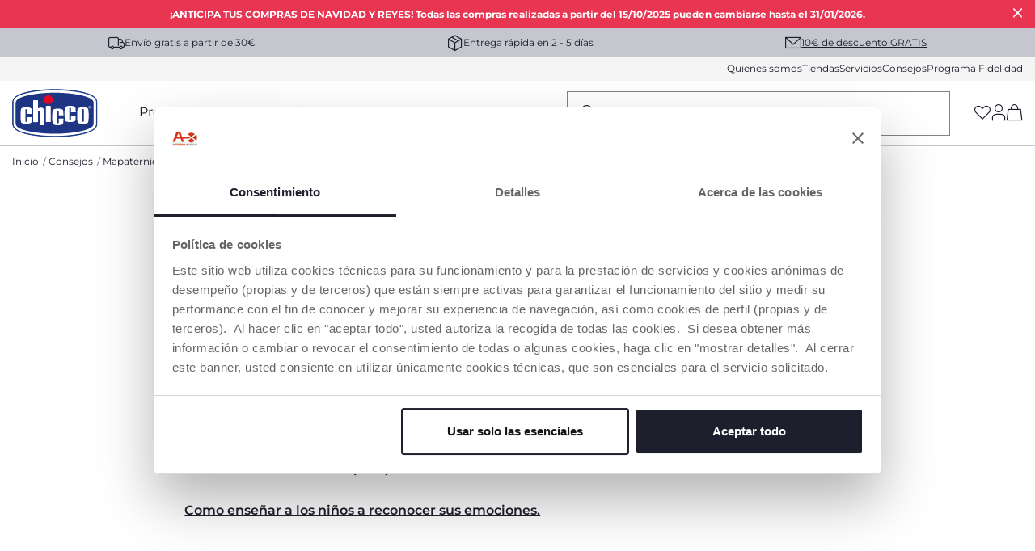

--- FILE ---
content_type: text/html;charset=UTF-8
request_url: https://www.chicco.es/consejos/mapaternidad/ayudar-a-los-ninos-a-reconocer-y-expresar-sus-emociones.html
body_size: 32128
content:






<!-- Include Page Designer Campaign Banner JavaScript and Styles only once here rather than at component level. -->
<!-- There should only be one Campagin Banner added on a PD page. Multiple Banners is unsupported at the moment. -->


<!DOCTYPE html>
<html lang="es">
<head>
<!--[if gt IE 9]><!-->
<script>//common/scripts.isml</script>
<script defer type="text/javascript" src="/on/demandware.static/Sites-Chicco-Spain-Site/-/es_ES/v1768867308627/js/main.js"></script>

    <script defer type="text/javascript" src="/on/demandware.static/Sites-Chicco-Spain-Site/-/es_ES/v1768867308627/js/productDetail.js"
        
        >
    </script>

    <script defer type="text/javascript" src="/on/demandware.static/Sites-Chicco-Spain-Site/-/es_ES/v1768867308627/js/campaignBanner.js"
        
        >
    </script>





    <script async src="https://eu-library.klarnaservices.com/lib.js" data-client-id="d65f3fe4-ef0b-581e-89b3-dedfb86618e6"></script>

<!--<![endif]-->





    <link rel="canonical" href="https://www.chicco.es/consejos/mapaternidad/ayudar-a-los-ninos-a-reconocer-y-expresar-sus-emociones.html"/>

<meta charset=UTF-8>

<meta http-equiv="x-ua-compatible" content="ie=edge">

<meta name="viewport" content="width=device-width, initial-scale=1">





  <title>Ayudar a los niños a reconocer y expresar sus emociones | Chicco</title>


<meta name="description" content="El papel de los adultos en el desarrollo de la inteligencia emocional
"/>
<meta name="keywords" content="Chicco.es"/>




<link rel="alternate" hreflang="es-ES" href="https://www.chicco.es/consejos/mapaternidad/ayudar-a-los-ninos-a-reconocer-y-expresar-sus-emociones.html" />

<link rel="alternate" hreflang="x-default" href="https://www.chicco.es/consejos/mapaternidad/ayudar-a-los-ninos-a-reconocer-y-expresar-sus-emociones.html" />



<meta property="og:type" content="website" />

<meta property="og:title" content="Ayudar a los ni&ntilde;os a reconocer y expresar sus emociones | Chicco" />

<meta property="og:locale" content="es_ES" />

<meta property="twitter:card" content="summary_large_image" />

<meta property="og:description" content="El papel de los adultos en el desarrollo de la inteligencia emocional
" />










<link rel="apple-touch-icon" sizes="57x57" href="/on/demandware.static/Sites-Chicco-Spain-Site/-/default/dwe8a23055/images/favicons/apple-icon-57x57.png" />
<link rel="apple-touch-icon" sizes="60x60" href="/on/demandware.static/Sites-Chicco-Spain-Site/-/default/dw13972ea6/images/favicons/apple-icon-60x60.png" />
<link rel="apple-touch-icon" sizes="72x72" href="/on/demandware.static/Sites-Chicco-Spain-Site/-/default/dw6c63cec4/images/favicons/apple-icon-72x72.png" />
<link rel="apple-touch-icon" sizes="76x76" href="/on/demandware.static/Sites-Chicco-Spain-Site/-/default/dw96a45e20/images/favicons/apple-icon-76x76.png" />
<link rel="apple-touch-icon" sizes="114x114" href="/on/demandware.static/Sites-Chicco-Spain-Site/-/default/dwc921acb7/images/favicons/apple-icon-114x114.png" />
<link rel="apple-touch-icon" sizes="120x120" href="/on/demandware.static/Sites-Chicco-Spain-Site/-/default/dw9493d2d4/images/favicons/apple-icon-120x120.png" />
<link rel="apple-touch-icon" sizes="144x144" href="/on/demandware.static/Sites-Chicco-Spain-Site/-/default/dw8fde2d16/images/favicons/apple-icon-144x144.png" />
<link rel="apple-touch-icon" sizes="152x152" href="/on/demandware.static/Sites-Chicco-Spain-Site/-/default/dwd2da69d0/images/favicons/apple-icon-152x152.png" />
<link rel="apple-touch-icon" sizes="180x180" href="/on/demandware.static/Sites-Chicco-Spain-Site/-/default/dw91170513/images/favicons/apple-icon-180x180.png" />
<link rel="icon" type="image/png" sizes="192x192"  href="/on/demandware.static/Sites-Chicco-Spain-Site/-/default/dw29406ca3/images/favicons/android-icon-192x192.png" />
<link rel="icon" type="image/png" sizes="32x32" href="/on/demandware.static/Sites-Chicco-Spain-Site/-/default/dw64a6a328/images/favicons/favicon-32x32.png" />
<link rel="icon" type="image/png" sizes="96x96" href="/on/demandware.static/Sites-Chicco-Spain-Site/-/default/dw255518af/images/favicons/favicon-96x96.png" />
<link rel="icon" type="image/png" sizes="16x16" href="/on/demandware.static/Sites-Chicco-Spain-Site/-/default/dwd3b3209d/images/favicons/favicon-16x16.png" />
<link rel="manifest" href="/on/demandware.static/Sites-Chicco-Spain-Site/-/default/dwc2e1b732/images/favicons/manifest.json" />
<meta name="msapplication-TileColor" content="#ffffff" />
<meta name="msapplication-TileImage" content="/on/demandware.static/Sites-Chicco-Spain-Site/-/default/dw0ebc0f5f/images/favicons/ms-icon-144x144.png" />
<meta name="theme-color" content="#ffffff" />






<link rel="stylesheet" href="/on/demandware.static/Sites-Chicco-Spain-Site/-/es_ES/v1768867308627/css/global.css" />
<link rel="stylesheet prefetch" href="https://cdnjs.cloudflare.com/ajax/libs/tiny-slider/2.9.2/tiny-slider.css">

    <link rel="stylesheet" href="/on/demandware.static/Sites-Chicco-Spain-Site/-/es_ES/v1768867308627/css/experience/storePage.css"  />

    <link rel="stylesheet" href="/on/demandware.static/Sites-Chicco-Spain-Site/-/es_ES/v1768867308627/css/experience/components/commerceAssets/campaignBanner.css"  />

<script>
    window.artObj={};
</script>




<script>

window.pageAction = 'advicedetailspage';
function gtmHasLoaded(){
    window.dataLayer = window.dataLayer || [];
    window.gtmEnabled = false;
    window.gtmGA4Enabled = true;
    var orderId = -1;
    var dataLayerEvent = false;
    var ga4DataLayerEvent = false;

    // In all cases except Order Confirmation, the data layer should be pushed, so default to that case
    var pushDataLayer = true;
    if (pageAction === 'orderconfirm') {
        // As of now, the correction is for order confirmation only
        if (dataLayerEvent) {
            orderId = getOrderId(dataLayerEvent);
        } else {
            orderId = getGA4OrderId(ga4DataLayerEvent);
        }

        var ordersPushedToGoogle = getOrdersPushedToGoogle();
        var orderHasBeenPushedToGoogleResponse = orderHasBeenPushedToGoogle(orderId, ordersPushedToGoogle);
        if (orderHasBeenPushedToGoogleResponse) {
            // If the data has already been sent, let's not push it again.
            pushDataLayer = false;
        }
    }

    if (pushDataLayer) {
        if (dataLayerEvent) {
            dataLayer.push(dataLayerEvent);
        }

        // Handling of GTM checkout events -> these events are built at backend and pushed into datalayer from this script
        if (ga4DataLayerEvent && (pageAction == "cartshow" || pageAction == "checkoutbegin" || pageAction == 'orderconfirm')) {
            dataLayer.push(ga4DataLayerEvent);
        }

        // If both events active, clear first ecommerce object to prevent events affecting one another
        if (dataLayerEvent && ga4DataLayerEvent) {
            dataLayer.push({ ecommerce: null });
        }

        /* GTM Product Impression Event logic moved */

        if (pageAction === 'orderconfirm') {
            // Add the orderId to the array of orders that is being stored in localStorage
            ordersPushedToGoogle.push(orderId);
            // The localStorage is what is used to prevent the duplicate send from mobile platforms
            window.localStorage.setItem('ordersPushedToGoogle', JSON.stringify(ordersPushedToGoogle));
        }
    }
}
    function getOrderId(dataLayer) {
        if ('ecommerce' in dataLayer) {
            if ('purchase' in dataLayer.ecommerce && 'actionField' in dataLayer.ecommerce.purchase &&
                'id' in dataLayer.ecommerce.purchase.actionField) {
                return dataLayer.ecommerce.purchase.actionField.id;
            }
        }

        return -1;
    }

    function getGA4OrderId(dataLayer) {
        if ('purchase' in dataLayer && 'transaction_id' in dataLayer.purchase.event_data) {
            return dataLayer.purchase.event_data.transaction_id;
        }

        return -1;
    }

    function getOrdersPushedToGoogle() {
        var ordersPushedToGoogleString = window.localStorage.getItem('ordersPushedToGoogle');
        if (ordersPushedToGoogleString && ordersPushedToGoogleString.length > 0) {
            return JSON.parse(ordersPushedToGoogleString);
        }

        return [];
    }

    function orderHasBeenPushedToGoogle(orderId, ordersPushedToGoogle) {
        if (orderId && orderId != -1) {
            for (var index = 0; index < ordersPushedToGoogle.length; index++) {
                if (ordersPushedToGoogle[index] === orderId) {
                    return true;
                }
            }
        }

        return false;
    }

    if (!!window.google_tag_manager) {
        // Google Tag Manager has already been loaded
        gtmHasLoaded();
    } else {
        window.addEventListener('gtm_loaded', function () {
            // Google Tag Manager has been loaded
            gtmHasLoaded();
        });
    }


</script>


<script>
    window.dataLayer = window.dataLayer || [];
    dataLayer.push({"event":"wSetup","area":"editorial","function":"article","logged_in":false,"user_id":"","email_hashed":"not_logged","last_purchase_date":"","currency":"EUR","wishlistTotalValue":"0","ss_event_id":"1768868073479.597xkysbzrg","macro_category":"","micro_category":"","item_category":"","cart_total_items":"0","service_type":"","loyalty_card":"not_logged","points":"not_logged","ambiente":"production","nr_item_available":"","language":"ES","country":"ES"});
</script>

<div id="customDataG4" hidden>
    {&quot;event&quot;:&quot;wSetup&quot;,&quot;area&quot;:&quot;editorial&quot;,&quot;function&quot;:&quot;article&quot;,&quot;logged_in&quot;:false,&quot;user_id&quot;:&quot;&quot;,&quot;email_hashed&quot;:&quot;not_logged&quot;,&quot;last_purchase_date&quot;:&quot;&quot;,&quot;currency&quot;:&quot;EUR&quot;,&quot;wishlistTotalValue&quot;:&quot;0&quot;,&quot;ss_event_id&quot;:&quot;1768868073479.597xkysbzrg&quot;,&quot;macro_category&quot;:&quot;&quot;,&quot;micro_category&quot;:&quot;&quot;,&quot;item_category&quot;:&quot;&quot;,&quot;cart_total_items&quot;:&quot;0&quot;,&quot;service_type&quot;:&quot;&quot;,&quot;loyalty_card&quot;:&quot;not_logged&quot;,&quot;points&quot;:&quot;not_logged&quot;,&quot;ambiente&quot;:&quot;production&quot;,&quot;nr_item_available&quot;:&quot;&quot;,&quot;language&quot;:&quot;ES&quot;,&quot;country&quot;:&quot;ES&quot;}
</div>



    <meta name="google-site-verification" content="JPjCQN34LB5J4hJO1umP38rZ87jQoB1XaQJ48DHHMYA" />

<!-- End Google Tag Manager -->



<!-- Begin Interaction Studio Script -->
<script type="text/javascript" async src="//cdn.evgnet.com/beacon/artsanaspa/chicco_spain/scripts/evergage.min.js"></script>
<!-- End Interaction Studio Script -->


<!-- Structured Data Begin -->





<!-- Structured Data End -->



    <script id="Cookiebot" src="https://consent.cookiebot.com/uc.js" data-cbid="58836c21-de47-4a9b-b22b-bbfd010eca19" type="text/javascript" data-consentmode="disabled" async></script>

<script type="text/javascript">//<!--
/* <![CDATA[ (head-active_data.js) */
var dw = (window.dw || {});
dw.ac = {
    _analytics: null,
    _events: [],
    _category: "",
    _searchData: "",
    _anact: "",
    _anact_nohit_tag: "",
    _analytics_enabled: "true",
    _timeZone: "Europe/Madrid",
    _capture: function(configs) {
        if (Object.prototype.toString.call(configs) === "[object Array]") {
            configs.forEach(captureObject);
            return;
        }
        dw.ac._events.push(configs);
    },
	capture: function() { 
		dw.ac._capture(arguments);
		// send to CQ as well:
		if (window.CQuotient) {
			window.CQuotient.trackEventsFromAC(arguments);
		}
	},
    EV_PRD_SEARCHHIT: "searchhit",
    EV_PRD_DETAIL: "detail",
    EV_PRD_RECOMMENDATION: "recommendation",
    EV_PRD_SETPRODUCT: "setproduct",
    applyContext: function(context) {
        if (typeof context === "object" && context.hasOwnProperty("category")) {
        	dw.ac._category = context.category;
        }
        if (typeof context === "object" && context.hasOwnProperty("searchData")) {
        	dw.ac._searchData = context.searchData;
        }
    },
    setDWAnalytics: function(analytics) {
        dw.ac._analytics = analytics;
    },
    eventsIsEmpty: function() {
        return 0 == dw.ac._events.length;
    }
};
/* ]]> */
// -->
</script>
<script type="text/javascript">//<!--
/* <![CDATA[ (head-cquotient.js) */
var CQuotient = window.CQuotient = {};
CQuotient.clientId = 'bjjj-Chicco-Spain';
CQuotient.realm = 'BJJJ';
CQuotient.siteId = 'Chicco-Spain';
CQuotient.instanceType = 'prd';
CQuotient.locale = 'es_ES';
CQuotient.fbPixelId = '__UNKNOWN__';
CQuotient.activities = [];
CQuotient.cqcid='';
CQuotient.cquid='';
CQuotient.cqeid='';
CQuotient.cqlid='';
CQuotient.apiHost='api.cquotient.com';
/* Turn this on to test against Staging Einstein */
/* CQuotient.useTest= true; */
CQuotient.useTest = ('true' === 'false');
CQuotient.initFromCookies = function () {
	var ca = document.cookie.split(';');
	for(var i=0;i < ca.length;i++) {
	  var c = ca[i];
	  while (c.charAt(0)==' ') c = c.substring(1,c.length);
	  if (c.indexOf('cqcid=') == 0) {
		CQuotient.cqcid=c.substring('cqcid='.length,c.length);
	  } else if (c.indexOf('cquid=') == 0) {
		  var value = c.substring('cquid='.length,c.length);
		  if (value) {
		  	var split_value = value.split("|", 3);
		  	if (split_value.length > 0) {
			  CQuotient.cquid=split_value[0];
		  	}
		  	if (split_value.length > 1) {
			  CQuotient.cqeid=split_value[1];
		  	}
		  	if (split_value.length > 2) {
			  CQuotient.cqlid=split_value[2];
		  	}
		  }
	  }
	}
}
CQuotient.getCQCookieId = function () {
	if(window.CQuotient.cqcid == '')
		window.CQuotient.initFromCookies();
	return window.CQuotient.cqcid;
};
CQuotient.getCQUserId = function () {
	if(window.CQuotient.cquid == '')
		window.CQuotient.initFromCookies();
	return window.CQuotient.cquid;
};
CQuotient.getCQHashedEmail = function () {
	if(window.CQuotient.cqeid == '')
		window.CQuotient.initFromCookies();
	return window.CQuotient.cqeid;
};
CQuotient.getCQHashedLogin = function () {
	if(window.CQuotient.cqlid == '')
		window.CQuotient.initFromCookies();
	return window.CQuotient.cqlid;
};
CQuotient.trackEventsFromAC = function (/* Object or Array */ events) {
try {
	if (Object.prototype.toString.call(events) === "[object Array]") {
		events.forEach(_trackASingleCQEvent);
	} else {
		CQuotient._trackASingleCQEvent(events);
	}
} catch(err) {}
};
CQuotient._trackASingleCQEvent = function ( /* Object */ event) {
	if (event && event.id) {
		if (event.type === dw.ac.EV_PRD_DETAIL) {
			CQuotient.trackViewProduct( {id:'', alt_id: event.id, type: 'raw_sku'} );
		} // not handling the other dw.ac.* events currently
	}
};
CQuotient.trackViewProduct = function(/* Object */ cqParamData){
	var cq_params = {};
	cq_params.cookieId = CQuotient.getCQCookieId();
	cq_params.userId = CQuotient.getCQUserId();
	cq_params.emailId = CQuotient.getCQHashedEmail();
	cq_params.loginId = CQuotient.getCQHashedLogin();
	cq_params.product = cqParamData.product;
	cq_params.realm = cqParamData.realm;
	cq_params.siteId = cqParamData.siteId;
	cq_params.instanceType = cqParamData.instanceType;
	cq_params.locale = CQuotient.locale;
	
	if(CQuotient.sendActivity) {
		CQuotient.sendActivity(CQuotient.clientId, 'viewProduct', cq_params);
	} else {
		CQuotient.activities.push({activityType: 'viewProduct', parameters: cq_params});
	}
};
/* ]]> */
// -->
</script>


   <script type="application/ld+json">
        {"@context":"https://schema.org","@type":"NewsArticle","headline":"CÓMO AYUDAR A LOS NIÑOS A RECONOCER Y EXPRESAR SUS EMOCIONES","image":["https://www.chicco.es/dw/image/v2/BJJJ_PRD/on/demandware.static/-/Sites-Chicco-Spain-Library/es_ES/dw526cb709/site/13-Consejos/ayudar-a-los-ninos-a-reconocer-y-expresar-sus-emociones.jpg"],"author":{"@type":"Organization","name":"Chicco","url":"https: //www.chicco.es/"}}
    </script>


</head>
<body>
<div class="interactionStudio d-none" data-interaction-studio="{}"></div>

<!-- Google Tag Manager -->
<script>(function(w,d,s,l,i){w[l]=w[l]||[];w[l].push({'gtm.start':
new Date().getTime(),event:'gtm.js'});var f=d.getElementsByTagName(s)[0],
j=d.createElement(s),dl=l!='dataLayer'?'&l='+l:'';j.async=true;j.src=
'https://www.googletagmanager.com/gtm.js?id='+i+dl;

j.addEventListener('load', function() {
  var _ge = new CustomEvent('gtm_loaded', { bubbles: true });
  d.dispatchEvent(_ge);
});
f.parentNode.insertBefore(j,f);
})(window,document,'script','dataLayer','GTM-MTHBWR8');</script>

<!-- Google Tag Manager (noscript) -->
<noscript><iframe src="https://www.googletagmanager.com/ns.html?id=GTM-MTHBWR8"
height="0" width="0" style="display:none;visibility:hidden"></iframe></noscript>
<!-- End Google Tag Manager (noscript) -->

<div class="page" data-action="null" data-querystring="null" >
<header data-section="header">
    <div class="headerBannerServicesContainer">
        <div class="header-banner slide-up d-none">
            <script>
                var hide_header_banner = window.sessionStorage.getItem('hide_header_banner');
                if (hide_header_banner==null){
                    var banner = document.getElementsByClassName("header-banner");
                    for (var i = 0; i < banner.length; i++) {
                        banner.item(i).classList.remove('d-none');
                    }
                }
            </script>
            
	 


	<div class="mini-banner-top" data-section="header/promotion bar">
<div class="html-slot-container">
    
        
            <p><b>¡ANTICIPA TUS COMPRAS DE NAVIDAD Y REYES! Todas las compras realizadas a partir del 15/10/2025 pueden cambiarse hasta el 31/01/2026.</b></p>
        
        <div class="close-button">
            <button type="button" class="close" aria-label="Close">
                <i role="button" aria-label="icon-close" tabindex="0" class="icon-close p-1 mx-n1"></i>
            </button>
        </div>
    
</div>
</div> 
	
        </div>
        <div class="header-services" data-section="header/service bar">
            <div class="services-wrap container">
                
                
    
    <div class="content-asset"><!-- dwMarker="content" dwContentID="8d9a54bcdb3f6f94b72b1371f1" -->
        <span class="font-xs"><i class="icon-delivery"></i>Envío gratis a partir de 30€</span>
<span class="font-xs"><i class="icon-pacco"></i>Entrega rápida en 2 - 5 días</span>
<span class="subscribe-newsletter-header" data-toggle="modal" data-target="#subscribeNewsletterModal"><i class="icon-mail"></i><a href="javascript:void(0);" data-menu="newsletter" class="not-link text-decoration-underline">10€ de descuento GRATIS</a></span>
    </div> <!-- End content-asset -->



            </div>
        </div>
        <div class="header-mini-menu">
            <div class="mini-menu-wrap container" data-section="header/menu/secondary">
                
    
    <div class="content-asset"><!-- dwMarker="content" dwContentID="5ee12419de6477734be8564dcb" -->
        <a data-menu="quienes somos" href="https://www.chicco.es/quienes-somos.html">Quienes somos</a>  <a data-menu="tiendas" href="https://www.chicco.es/tiendas">Tiendas</a>  <a data-menu="servicios" href="https://www.chicco.es/servicios.html">Servicios</a>  <a data-menu="consejos" href="https://www.chicco.es/consejos.html">Consejos</a>  <a data-menu="programa fidelidad" href="https://www.chicco.es/programa-fidelidad.html">Programa Fidelidad</a>
    </div> <!-- End content-asset -->



            </div>
        </div>
    </div>

    <nav role="navigation" class="relativeContainer">
            <div class="header container" data-section="header/menu/main" >
                <div class="row">
                    <div class="col-12">

                        <div class="header-wrapper">

                            <a data-menu="home" class="logo-home" href="https://www.chicco.es/" title="Chicco.es - Inicio" data-gtmlabel="logo">
                                <img src="/on/demandware.static/Sites-Chicco-Spain-Site/-/default/dw8661fd89/images/logo.svg"
                                    alt="Chicco.es" />
                            </a>

                            

                                <div class="main-menu" id="sg-navbar-collapse">
                                    <div class="container">
                                        <div class="row">
                                            

<nav class="navbar navbar-expand-md bg-inverse col-12">
    <div class="menu-group main-header" role="navigation">
        <ul class="nav navbar-nav" role="menu" aria-labelledby="menuToggle">
            
                
                    
                        <li class="nav-item dropdown" data-type='products' role="presentation">
                            <a data-menu="productos" title="Productos" href="javascript:void(0);" id="productos" class="not-link open-menu nav-link dropdown-toggle" role="button" data-toggle="dropdown" aria-haspopup="true" aria-expanded="false" tabindex="0">Productos</a>
                        </li>
                    
                
                    
                        <li class="nav-item dropdown" data-type='clothing' role="presentation">
                            <a data-menu="ropa" title="Ropa" href="javascript:void(0);" id="ropa" class="not-link open-menu nav-link dropdown-toggle" role="button" data-toggle="dropdown" aria-haspopup="true" aria-expanded="false" tabindex="0">Ropa</a>
                        </li>
                    
                
                    
                        <li class="nav-item dropdown" data-type='shoes' role="presentation">
                            <a data-menu="calzado" title="Calzado" href="javascript:void(0);" id="calzado" class="not-link open-menu nav-link dropdown-toggle" role="button" data-toggle="dropdown" aria-haspopup="true" aria-expanded="false" tabindex="0">Calzado</a>
                        </li>
                    
                
                    
                        <li class="nav-item" data-type='null'>
                            <a class="nav-link" title="Ofertas" href="/ofertas"><span class="text-primary-red">Ofertas</span></a>
                        </li>
                    
                
            
            
            <wainclude url="/on/demandware.store/Sites-Chicco-Spain-Site/es_ES/Page-Locale?mobile=true">
        </ul>
    </div>
</nav>


    <div class="menu-overlay full-width">
    <div class="container">
        <div class="row">
            <!-- HEADER MOBILE (LOGO, NAVIGATION), CATEGORIE PRIMO LIVELLO ON MOBILE -->
            

<!-- HEADER MOBILE (LOGO, NAVIGAZIONE) questo viene popolato dinamicamente con js -->
<div class="mobile-header w-100">
    <a data-menu="home" class="logo-home" href="https://www.chicco.es/" title="Chicco.es - Inicio" data-gtmlabel="logo">
        <img src="/on/demandware.static/Sites-Chicco-Spain-Site/-/default/dw8661fd89/images/logo.svg" alt="Chicco.es" />
    </a>
    <i role="button" tabindex="0" data-level='first' data-menu="" data-name='' class="p-1 mx-n1 icon-arrow-left previous-menu"></i>
    <span class="previous-menu"></span>
    <i role="button" tabindex="0" class="icon-close close-menu" data-menu="menu"></i>
</div>

<!-- CATEGORIE PRIMO LIVELLO ON MOBILE -->
<div class="col-xs-12 col-sm-12 col-md-3 col-12 hide-on-desktop hide-on-mobile menu-first-level standard">
    <ul>
        
            
                
                    <li role="button" tabindex="0" data-menu="productos" class="open-menu menu-first-level-li" data-type='products' data-name='Productos'>Productos<i class="icon-arrow-right"></i></li>
                
            
                
                    <li role="button" tabindex="0" data-menu="ropa" class="open-menu menu-first-level-li" data-type='clothing' data-name='Ropa'>Ropa<i class="icon-arrow-right"></i></li>
                
            
                
                    <li role="button" tabindex="0" data-menu="calzado" class="open-menu menu-first-level-li" data-type='shoes' data-name='Calzado'>Calzado<i class="icon-arrow-right"></i></li>
                
            
                
                    <li class="link menu-first-level-li"><a title="Ofertas" data-menu="ofertas" href="/ofertas"><span class="text-primary-red">Ofertas</span></a></li>
                
            
        
    </ul>

    <div class="mini-menu-wrap">
        
    
    <div class="content-asset"><!-- dwMarker="content" dwContentID="5ee12419de6477734be8564dcb" -->
        <a data-menu="quienes somos" href="https://www.chicco.es/quienes-somos.html">Quienes somos</a>  <a data-menu="tiendas" href="https://www.chicco.es/tiendas">Tiendas</a>  <a data-menu="servicios" href="https://www.chicco.es/servicios.html">Servicios</a>  <a data-menu="consejos" href="https://www.chicco.es/consejos.html">Consejos</a>  <a data-menu="programa fidelidad" href="https://www.chicco.es/programa-fidelidad.html">Programa Fidelidad</a>
    </div> <!-- End content-asset -->


    </div>

    
    
    <div class="content-asset"><!-- dwMarker="content" dwContentID="23c06c800ba0448072fefc173d" -->
        <p class="font-sm my-4 pt-2 d-flex align-items-center"><a class="font-weight-semibold text-decoration-none text-primary subscribe-newsletter-header" href="/" data-toggle="modal" data-target="#subscribeNewsletterModal"><i class="icon-mail mr-2">&nbsp;</i>Para ti CUPÓN 10€</a></p>
    </div> <!-- End content-asset -->




    
    
    
    

</div>


            
                
                    
                         <!-- CATEGORIE SECONDO E TERZO LIVELLO PRODOTTI -->
                        
    <!-- CATEGORIE SECONDO LIVELLO PRODOTTI ON DESKTOP -->
    <div class="col-xs-12 col-sm-12 col-md-3 col-12 hide-on-desktop hide-on-mobile menu-second-level standard" data-type="products">
        <ul>
            
                <li role="button" tabindex="0" data-menu="productos^embarazo_y_parto"
                    class="open-menu"
                    data-name="productos-embarazo_y_parto">
                    <img data-src="/on/demandware.static/-/Sites-catalog-spain-chicco-storefront/es_ES/dw720420fd/menu-mobile-hg/bandas-embarazo.png"
                        alt="Embarazo y parto" class="cat-image lazy" />
                    Embarazo y parto <i class="icon-arrow-right"></i>
                </li>
            
                <li role="button" tabindex="0" data-menu="productos^lactancia_y_chupetes"
                    class="open-menu"
                    data-name="productos-lactancia_y_chupetes">
                    <img data-src="/on/demandware.static/-/Sites-catalog-spain-chicco-storefront/es_ES/dw238fd113/menu-mobile-hg/020211_300_191205_01.png"
                        alt="Lactancia y chupetes" class="cat-image lazy" />
                    Lactancia y chupetes <i class="icon-arrow-right"></i>
                </li>
            
                <li role="button" tabindex="0" data-menu="productos^descanso"
                    class="open-menu"
                    data-name="productos-descanso">
                    <img data-src="/on/demandware.static/-/Sites-catalog-spain-chicco-storefront/es_ES/dwbef455b4/menu-mobile-hg/079299_772_211203_00-07079299720000.png"
                        alt="Descanso" class="cat-image lazy" />
                    Descanso <i class="icon-arrow-right"></i>
                </li>
            
                <li role="button" tabindex="0" data-menu="productos^de_paseo_y_en_el_coche"
                    class="open-menu"
                    data-name="productos-de_paseo_y_en_el_coche">
                    <img data-src="/on/demandware.static/-/Sites-catalog-spain-chicco-storefront/es_ES/dwdfca322c/menu-mobile-hg/00011024000000_PIRATE_BLACK.png"
                        alt="De paseo y en el coche" class="cat-image lazy" />
                    De paseo y en el coche <i class="icon-arrow-right"></i>
                </li>
            
                <li role="button" tabindex="0" data-menu="productos^higiene_y_bienestar"
                    class="open-menu"
                    data-name="productos-higiene_y_bienestar">
                    <img data-src="/on/demandware.static/-/Sites-catalog-spain-chicco-storefront/es_ES/dwfacfd6c8/menu-mobile-hg/079348_586_180613_03.png"
                        alt="Higiene y bienestar" class="cat-image lazy" />
                    Higiene y bienestar <i class="icon-arrow-right"></i>
                </li>
            
                <li role="button" tabindex="0" data-menu="productos^alimentaci&oacute;n"
                    class="open-menu"
                    data-name="productos-alimentaci&oacute;n">
                    <img data-src="/on/demandware.static/-/Sites-catalog-spain-chicco-storefront/es_ES/dw451dfbfe/menu-mobile-hg/079336_425_210727_04.png"
                        alt="Alimentaci&oacute;n" class="cat-image lazy" />
                    Alimentaci&oacute;n <i class="icon-arrow-right"></i>
                </li>
            
                <li role="button" tabindex="0" data-menu="productos^juguetes"
                    class="open-menu"
                    data-name="productos-juguetes">
                    <img data-src="/on/demandware.static/-/Sites-catalog-spain-chicco-storefront/es_ES/dw911e1267/menu-mobile-hg/009604_000_191114_00.png"
                        alt="Juguetes" class="cat-image lazy" />
                    Juguetes <i class="icon-arrow-right"></i>
                </li>
            

            
    
    <div class="content-asset"><!-- dwMarker="content" dwContentID="1547ddd409464b8d03e1ec7b84" -->
        <ul>
	<li class="link"><a class="text-decoration-none d-flex align-items-center w-100" data-menu="productos/tarjeta-regalo" href="https://www.chicco.es/tarjeta-regalo.html"><img alt="" class="cat-image" src="https://www.chicco.es/on/demandware.static/-/Sites-Chicco-Spain-Library/es_ES/dw7c41680f/site/04-Menu/HG/Tarjeta Regalo/carta-regalo-chicco.png" title="Tarjeta Regalo" /> Tarjeta Regalo </a></li>
</ul>
    </div> <!-- End content-asset -->


        </ul>
    </div>

    <!-- CATEGORIE TERZO LIVELLO PRODOTTI -->
    <div class="pb-5 col-xs-12 col-sm-12 col-md-6 col-12 pl-4 category-standard main hide-on-desktop hide-on-mobile">
        <div class="menu-third-level">
            
                
                    
                        <ul data-parent="productos-embarazo_y_parto">

                            <li class="title third-level-item">
                                <a data-menu="productos/embarazo y parto/productos para embarazadas"
                                    href="https://www.chicco.es/productos/embarazo-y-parto/embarazadas" title="Productos para embarazadas"
                                    data-name="productos^embarazo_y_parto-productos_para_embarazadas">Productos para embarazadas</a>
                            </li>

                            
                                
                                    <li class="four-level-item">
                                        <a data-menu="productos/embarazo y parto/productos para embarazadas/almohadas embarazo boppy &reg;"
                                            href="/productos/embarazo-y-parto/embarazadas/almohadas-embarazo-boppy" title="Almohadas Embarazo Boppy &reg;"
                                            data-name="productos^embarazo_y_parto-productos_para_embarazadas&#35;almohadas_embarazo_boppy_&reg;">
                                            Almohadas Embarazo Boppy &reg;
                                            
                                        </a>
                                    </li>
                                
                                    <li class="four-level-item">
                                        <a data-menu="productos/embarazo y parto/productos para embarazadas/bandas de sujeci&oacute;n y fajas"
                                            href="/productos/embarazo-y-parto/embarazadas/bandas-sujecion-y-fajas" title="Bandas de sujeci&oacute;n y fajas"
                                            data-name="productos^embarazo_y_parto-productos_para_embarazadas&#35;bandas_de_sujeci&oacute;n_y_fajas">
                                            Bandas de sujeci&oacute;n y fajas
                                            
                                        </a>
                                    </li>
                                
                                    <li class="four-level-item">
                                        <a data-menu="productos/embarazo y parto/productos para embarazadas/bragas posparto"
                                            href="/productos/embarazo-y-parto/embarazadas/bragas-posparto" title="Bragas posparto"
                                            data-name="productos^embarazo_y_parto-productos_para_embarazadas&#35;bragas_posparto">
                                            Bragas posparto
                                            
                                        </a>
                                    </li>
                                
                            
                        </ul>
                    
                        <ul data-parent="productos-embarazo_y_parto">

                            <li class="title third-level-item">
                                <a data-menu="productos/embarazo y parto/regalos babyshower"
                                    href="https://www.chicco.es/productos/embarazo-y-parto/babyshower" title="Regalos Babyshower"
                                    data-name="productos^embarazo_y_parto-regalos_babyshower">Regalos Babyshower</a>
                            </li>

                            
                                
                                    <li class="four-level-item">
                                        <a data-menu="productos/embarazo y parto/regalos babyshower/sets de cosm&eacute;tica"
                                            href="/productos/embarazo-y-parto/babyshower/sets-cosmetica" title="Sets de cosm&eacute;tica"
                                            data-name="productos^embarazo_y_parto-regalos_babyshower&#35;sets_de_cosm&eacute;tica">
                                            Sets de cosm&eacute;tica
                                            
                                        </a>
                                    </li>
                                
                                    <li class="four-level-item">
                                        <a data-menu="productos/embarazo y parto/regalos babyshower/m&oacute;viles de cuna"
                                            href="/productos/embarazo-y-parto/babyshower/moviles-de-cuna-embrazo" title="M&oacute;viles de cuna"
                                            data-name="productos^embarazo_y_parto-regalos_babyshower&#35;m&oacute;viles_de_cuna">
                                            M&oacute;viles de cuna
                                            
                                        </a>
                                    </li>
                                
                                    <li class="four-level-item">
                                        <a data-menu="productos/embarazo y parto/regalos babyshower/doudous y peluches"
                                            href="/productos/embarazo-y-parto/babyshower/doudous-y-peluches" title="Doudous y peluches"
                                            data-name="productos^embarazo_y_parto-regalos_babyshower&#35;doudous_y_peluches">
                                            Doudous y peluches
                                            
                                        </a>
                                    </li>
                                
                            
                        </ul>
                    

                    <ul data-parent="productos-embarazo_y_parto" class="mt-3 menu-third-level-linkto">
                        <li class="title">
                            <a data-menu="productos/embarazo y parto"
                                href="https://www.chicco.es/productos/embarazo-y-parto" title="Embarazo y parto"
                                data-name="productos^embarazo_y_parto">Ver Embarazo y parto</a>
                        </li>
                    </ul>
                
            
                
                    
                        <ul data-parent="productos-lactancia_y_chupetes">

                            <li class="title third-level-item">
                                <a data-menu="productos/lactancia y chupetes/lactancia"
                                    href="https://www.chicco.es/productos/lactancia-y-chupetes/lactancia" title="Lactancia"
                                    data-name="productos^lactancia_y_chupetes-lactancia">Lactancia</a>
                            </li>

                            
                                
                                    <li class="four-level-item">
                                        <a data-menu="productos/lactancia y chupetes/lactancia/cojines de lactancia boppy &reg;"
                                            href="/productos/lactancia-y-chupetes/lactancia/cojines-de-lactancia-boppy" title="Cojines de lactancia Boppy &reg;"
                                            data-name="productos^lactancia_y_chupetes-lactancia&#35;cojines_de_lactancia_boppy_&reg;">
                                            Cojines de lactancia Boppy &reg;
                                            
                                        </a>
                                    </li>
                                
                                    <li class="four-level-item">
                                        <a data-menu="productos/lactancia y chupetes/lactancia/discos de lactancia"
                                            href="/productos/lactancia-y-chupetes/lactancia/discos-de-lactancia" title="Discos de lactancia"
                                            data-name="productos^lactancia_y_chupetes-lactancia&#35;discos_de_lactancia">
                                            Discos de lactancia
                                            
                                        </a>
                                    </li>
                                
                                    <li class="four-level-item">
                                        <a data-menu="productos/lactancia y chupetes/lactancia/sacaleches y contenedores"
                                            href="/productos/lactancia-y-chupetes/lactancia/sacaleches" title="Sacaleches y contenedores"
                                            data-name="productos^lactancia_y_chupetes-lactancia&#35;sacaleches_y_contenedores">
                                            Sacaleches y contenedores
                                            
                                        </a>
                                    </li>
                                
                                    <li class="four-level-item">
                                        <a data-menu="productos/lactancia y chupetes/lactancia/biberones"
                                            href="/productos/lactancia-y-chupetes/lactancia/biberones" title="Biberones"
                                            data-name="productos^lactancia_y_chupetes-lactancia&#35;biberones">
                                            Biberones
                                            
                                        </a>
                                    </li>
                                
                                    <li class="four-level-item">
                                        <a data-menu="productos/lactancia y chupetes/lactancia/tetinas"
                                            href="/productos/lactancia-y-chupetes/lactancia/tetinas" title="Tetinas"
                                            data-name="productos^lactancia_y_chupetes-lactancia&#35;tetinas">
                                            Tetinas
                                            
                                        </a>
                                    </li>
                                
                                    <li class="four-level-item">
                                        <a data-menu="productos/lactancia y chupetes/lactancia/esterilizadores"
                                            href="/productos/lactancia-y-chupetes/lactancia/esterilizadores" title="Esterilizadores"
                                            data-name="productos^lactancia_y_chupetes-lactancia&#35;esterilizadores">
                                            Esterilizadores
                                            
                                        </a>
                                    </li>
                                
                                    <li class="four-level-item">
                                        <a data-menu="productos/lactancia y chupetes/lactancia/calienta biberones"
                                            href="/productos/lactancia-y-chupetes/lactancia/calienta-biberones" title="Calienta biberones"
                                            data-name="productos^lactancia_y_chupetes-lactancia&#35;calienta_biberones">
                                            Calienta biberones
                                            
                                        </a>
                                    </li>
                                
                                    <li class="four-level-item">
                                        <a data-menu="productos/lactancia y chupetes/lactancia/accesorios de lactancia"
                                            href="/productos/lactancia-y-chupetes/lactancia/accesorios-de-lactancia" title="Accesorios de lactancia"
                                            data-name="productos^lactancia_y_chupetes-lactancia&#35;accesorios_de_lactancia">
                                            Accesorios de lactancia
                                            
                                        </a>
                                    </li>
                                
                            
                        </ul>
                    
                        <ul data-parent="productos-lactancia_y_chupetes">

                            <li class="title third-level-item">
                                <a data-menu="productos/lactancia y chupetes/chupetes"
                                    href="https://www.chicco.es/productos/lactancia-y-chupetes/chupetes" title="Chupetes"
                                    data-name="productos^lactancia_y_chupetes-chupetes">Chupetes</a>
                            </li>

                            
                                
                                    <li class="four-level-item">
                                        <a data-menu="productos/lactancia y chupetes/chupetes/chupetes physioforma"
                                            href="/productos/lactancia-y-chupetes/chupetes/chupetes-con-escudo" title="Chupetes Physioforma"
                                            data-name="productos^lactancia_y_chupetes-chupetes&#35;chupetes_physioforma">
                                            Chupetes Physioforma
                                            
                                        </a>
                                    </li>
                                
                                    <li class="four-level-item">
                                        <a data-menu="productos/lactancia y chupetes/chupetes/chupetes blandos"
                                            href="/productos/lactancia-y-chupetes/chupetes/chupetes-blandos" title="Chupetes blandos"
                                            data-name="productos^lactancia_y_chupetes-chupetes&#35;chupetes_blandos">
                                            Chupetes blandos
                                            
                                        </a>
                                    </li>
                                
                                    <li class="four-level-item">
                                        <a data-menu="productos/lactancia y chupetes/chupetes/clips y portachupetes"
                                            href="/productos/lactancia-y-chupetes/chupetes/clips-y-portachupetes" title="Clips y portachupetes"
                                            data-name="productos^lactancia_y_chupetes-chupetes&#35;clips_y_portachupetes">
                                            Clips y portachupetes
                                            
                                        </a>
                                    </li>
                                
                            
                        </ul>
                    

                    <ul data-parent="productos-lactancia_y_chupetes" class="mt-3 menu-third-level-linkto">
                        <li class="title">
                            <a data-menu="productos/lactancia y chupetes"
                                href="https://www.chicco.es/productos/lactancia-y-chupetes" title="Lactancia y chupetes"
                                data-name="productos^lactancia_y_chupetes">Ver Lactancia y chupetes</a>
                        </li>
                    </ul>
                
            
                
                    
                        <ul data-parent="productos-descanso">

                            <li class="title third-level-item">
                                <a data-menu="productos/descanso/cunas"
                                    href="https://www.chicco.es/productos/descanso/cunas" title="Cunas"
                                    data-name="productos^descanso-cunas">Cunas</a>
                            </li>

                            
                                
                                    <li class="four-level-item">
                                        <a data-menu="productos/descanso/cunas/cunas y mois&eacute;s beb&eacute;"
                                            href="/productos/descanso/cunas/cunas-y-moises" title="Cunas y Mois&eacute;s beb&eacute;"
                                            data-name="productos^descanso-cunas&#35;cunas_y_mois&eacute;s_beb&eacute;">
                                            Cunas y Mois&eacute;s beb&eacute;
                                            
                                        </a>
                                    </li>
                                
                                    <li class="four-level-item">
                                        <a data-menu="productos/descanso/cunas/next2me"
                                            href="/productos/descanso/cunas/next2me" title="Next2me"
                                            data-name="productos^descanso-cunas&#35;next2me">
                                            Next2me
                                            
                                        </a>
                                    </li>
                                
                                    <li class="four-level-item">
                                        <a data-menu="productos/descanso/cunas/s&aacute;banas y mantas"
                                            href="/productos/descanso/cunas/sabanas-cunas" title="S&aacute;banas y mantas"
                                            data-name="productos^descanso-cunas&#35;s&aacute;banas_y_mantas">
                                            S&aacute;banas y mantas
                                            
                                        </a>
                                    </li>
                                
                                    <li class="four-level-item">
                                        <a data-menu="productos/descanso/cunas/sacos para dormir"
                                            href="/productos/descanso/cunas/sacos-cuna" title="Sacos para dormir"
                                            data-name="productos^descanso-cunas&#35;sacos_para_dormir">
                                            Sacos para dormir
                                            
                                        </a>
                                    </li>
                                
                                    <li class="four-level-item">
                                        <a data-menu="productos/descanso/cunas/accesorios para cuna"
                                            href="/productos/descanso/cunas/accesorios-para-cuna" title="Accesorios para cuna"
                                            data-name="productos^descanso-cunas&#35;accesorios_para_cuna">
                                            Accesorios para cuna
                                            
                                        </a>
                                    </li>
                                
                            
                        </ul>
                    
                        <ul data-parent="productos-descanso">

                            <li class="title third-level-item">
                                <a data-menu="productos/descanso/relax y juego"
                                    href="https://www.chicco.es/productos/descanso/relax" title="Relax y juego"
                                    data-name="productos^descanso-relax_y_juego">Relax y juego</a>
                            </li>

                            
                                
                                    <li class="four-level-item">
                                        <a data-menu="productos/descanso/relax y juego/hamacas beb&eacute;"
                                            href="/productos/descanso/relax/hamacas" title="Hamacas beb&eacute;"
                                            data-name="productos^descanso-relax_y_juego&#35;hamacas_beb&eacute;">
                                            Hamacas beb&eacute;
                                            
                                        </a>
                                    </li>
                                
                                    <li class="four-level-item">
                                        <a data-menu="productos/descanso/relax y juego/gimnasios y alfombras de juegos"
                                            href="/productos/descanso/relax/gimnasios-y-alfombras-de-juego-relax" title="Gimnasios y alfombras de juegos"
                                            data-name="productos^descanso-relax_y_juego&#35;gimnasios_y_alfombras_de_juegos">
                                            Gimnasios y alfombras de juegos
                                            
                                        </a>
                                    </li>
                                
                                    <li class="four-level-item">
                                        <a data-menu="productos/descanso/relax y juego/parque de juego"
                                            href="/productos/descanso/relax/parque-de-juego" title="Parque de juego"
                                            data-name="productos^descanso-relax_y_juego&#35;parque_de_juego">
                                            Parque de juego
                                            
                                        </a>
                                    </li>
                                
                            
                        </ul>
                    
                        <ul data-parent="productos-descanso">

                            <li class="title third-level-item">
                                <a data-menu="productos/descanso/l&aacute;mparas y proyectores"
                                    href="https://www.chicco.es/productos/descanso/luces-nocturnas-y-proyectores" title="L&aacute;mparas y proyectores"
                                    data-name="productos^descanso-l&aacute;mparas_y_proyectores">L&aacute;mparas y proyectores</a>
                            </li>

                            
                                
                                    <li class="four-level-item">
                                        <a data-menu="productos/descanso/l&aacute;mparas y proyectores/luces nocturnas"
                                            href="/productos/descanso/luces-nocturnas-y-proyectores/luces-nocturna" title="Luces nocturnas"
                                            data-name="productos^descanso-l&aacute;mparas_y_proyectores&#35;luces_nocturnas">
                                            Luces nocturnas
                                            
                                        </a>
                                    </li>
                                
                                    <li class="four-level-item">
                                        <a data-menu="productos/descanso/l&aacute;mparas y proyectores/m&oacute;viles de cuna"
                                            href="/productos/descanso/luces-nocturnas-y-proyectores/moviles-de-cuna-descanso" title="M&oacute;viles de cuna"
                                            data-name="productos^descanso-l&aacute;mparas_y_proyectores&#35;m&oacute;viles_de_cuna">
                                            M&oacute;viles de cuna
                                            
                                        </a>
                                    </li>
                                
                                    <li class="four-level-item">
                                        <a data-menu="productos/descanso/l&aacute;mparas y proyectores/proyectores y carillones"
                                            href="/productos/descanso/luces-nocturnas-y-proyectores/proyectores-y-carillones-descanso" title="Proyectores y carillones"
                                            data-name="productos^descanso-l&aacute;mparas_y_proyectores&#35;proyectores_y_carillones">
                                            Proyectores y carillones
                                            
                                        </a>
                                    </li>
                                
                            
                        </ul>
                    
                        <ul data-parent="productos-descanso">

                            <li class="title third-level-item">
                                <a data-menu="productos/descanso/vigilabeb&eacute;s"
                                    href="https://www.chicco.es/productos/descanso/vigilabebes" title="Vigilabeb&eacute;s"
                                    data-name="productos^descanso-vigilabeb&eacute;s">Vigilabeb&eacute;s</a>
                            </li>

                            
                        </ul>
                    

                    <ul data-parent="productos-descanso" class="mt-3 menu-third-level-linkto">
                        <li class="title">
                            <a data-menu="productos/descanso"
                                href="https://www.chicco.es/productos/descanso" title="Descanso"
                                data-name="productos^descanso">Ver Descanso</a>
                        </li>
                    </ul>
                
            
                
                    
                        <ul data-parent="productos-de_paseo_y_en_el_coche">

                            <li class="title third-level-item">
                                <a data-menu="productos/de paseo y en el coche/de paseo"
                                    href="https://www.chicco.es/productos/de-paseo-y-en-el-coche/de-paseo" title="De paseo"
                                    data-name="productos^de_paseo_y_en_el_coche-de_paseo">De paseo</a>
                            </li>

                            
                                
                                    <li class="four-level-item">
                                        <a data-menu="productos/de paseo y en el coche/de paseo/carros de beb&eacute;. duos y trios"
                                            href="/productos/de-paseo-y-en-el-coche/de-paseo/carros-bebe" title="Carros de beb&eacute;. Duos y Trios"
                                            data-name="productos^de_paseo_y_en_el_coche-de_paseo&#35;carros_de_beb&eacute;._duos_y_trios">
                                            Carros de beb&eacute;. Duos y Trios
                                            
                                        </a>
                                    </li>
                                
                                    <li class="four-level-item">
                                        <a data-menu="productos/de paseo y en el coche/de paseo/d&uacute;os: capazo y silla"
                                            href="/productos/de-paseo-y-en-el-coche/de-paseo/carros-duos" title="D&uacute;os: capazo y silla"
                                            data-name="productos^de_paseo_y_en_el_coche-de_paseo&#35;d&uacute;os:_capazo_y_silla">
                                            D&uacute;os: capazo y silla
                                            
                                        </a>
                                    </li>
                                
                                    <li class="four-level-item">
                                        <a data-menu="productos/de paseo y en el coche/de paseo/sillas de paseo"
                                            href="/productos/de-paseo-y-en-el-coche/de-paseo/sillas-de-paseo" title="Sillas de Paseo"
                                            data-name="productos^de_paseo_y_en_el_coche-de_paseo&#35;sillas_de_paseo">
                                            Sillas de Paseo
                                            
                                        </a>
                                    </li>
                                
                                    <li class="four-level-item">
                                        <a data-menu="productos/de paseo y en el coche/de paseo/accesorios de paseo"
                                            href="/productos/de-paseo-y-en-el-coche/de-paseo/accesorios-de-paseo" title="Accesorios de paseo"
                                            data-name="productos^de_paseo_y_en_el_coche-de_paseo&#35;accesorios_de_paseo">
                                            Accesorios de paseo
                                            
                                        </a>
                                    </li>
                                
                                    <li class="four-level-item">
                                        <a data-menu="productos/de paseo y en el coche/de paseo/bolsos para el carro"
                                            href="/productos/de-paseo-y-en-el-coche/de-paseo/bolsos-carros" title="Bolsos para el carro"
                                            data-name="productos^de_paseo_y_en_el_coche-de_paseo&#35;bolsos_para_el_carro">
                                            Bolsos para el carro
                                            
                                        </a>
                                    </li>
                                
                                    <li class="four-level-item">
                                        <a data-menu="productos/de paseo y en el coche/de paseo/mochilas portabeb&eacute;s"
                                            href="/productos/de-paseo-y-en-el-coche/de-paseo/portabebes" title="Mochilas Portabeb&eacute;s"
                                            data-name="productos^de_paseo_y_en_el_coche-de_paseo&#35;mochilas_portabeb&eacute;s">
                                            Mochilas Portabeb&eacute;s
                                            
                                        </a>
                                    </li>
                                
                                    <li class="four-level-item">
                                        <a data-menu="productos/de paseo y en el coche/de paseo/portabeb&eacute;s boppy &reg;"
                                            href="/productos/de-paseo-y-en-el-coche/de-paseo/portabebes-boppy" title="Portabeb&eacute;s Boppy &reg;"
                                            data-name="productos^de_paseo_y_en_el_coche-de_paseo&#35;portabeb&eacute;s_boppy_&reg;">
                                            Portabeb&eacute;s Boppy &reg;
                                            
                                        </a>
                                    </li>
                                
                                    <li class="four-level-item">
                                        <a data-menu="productos/de paseo y en el coche/de paseo/juguetes carrito"
                                            href="/productos/de-paseo-y-en-el-coche/de-paseo/juguetes-carrito" title="Juguetes carrito"
                                            data-name="productos^de_paseo_y_en_el_coche-de_paseo&#35;juguetes_carrito">
                                            Juguetes carrito
                                            
                                        </a>
                                    </li>
                                
                                    <li class="four-level-item">
                                        <a data-menu="productos/de paseo y en el coche/de paseo/capazos para carritos"
                                            href="/productos/de-paseo-y-en-el-coche/de-paseo/capazos" title="Capazos para carritos"
                                            data-name="productos^de_paseo_y_en_el_coche-de_paseo&#35;capazos_para_carritos">
                                            Capazos para carritos
                                            
                                        </a>
                                    </li>
                                
                                    <li class="four-level-item">
                                        <a data-menu="productos/de paseo y en el coche/de paseo/protecci&oacute;n fuera de casa"
                                            href="/productos/de-paseo-y-en-el-coche/de-paseo/seguridad-fuera-de-casa" title="Protecci&oacute;n fuera de casa"
                                            data-name="productos^de_paseo_y_en_el_coche-de_paseo&#35;protecci&oacute;n_fuera_de_casa">
                                            Protecci&oacute;n fuera de casa
                                            
                                        </a>
                                    </li>
                                
                            
                        </ul>
                    
                        <ul data-parent="productos-de_paseo_y_en_el_coche">

                            <li class="title third-level-item">
                                <a data-menu="productos/de paseo y en el coche/en el coche"
                                    href="https://www.chicco.es/productos/de-paseo-y-en-el-coche/en-el-coche" title="En el coche"
                                    data-name="productos^de_paseo_y_en_el_coche-en_el_coche">En el coche</a>
                            </li>

                            
                                
                                    <li class="four-level-item">
                                        <a data-menu="productos/de paseo y en el coche/en el coche/sillas de coche"
                                            href="/productos/de-paseo-y-en-el-coche/en-el-coche/sillas-de-coche" title="Sillas de coche"
                                            data-name="productos^de_paseo_y_en_el_coche-en_el_coche&#35;sillas_de_coche">
                                            Sillas de coche
                                            
                                        </a>
                                    </li>
                                
                                    <li class="four-level-item">
                                        <a data-menu="productos/de paseo y en el coche/en el coche/sillas coche reci&eacute;n nacidos"
                                            href="/productos/de-paseo-y-en-el-coche/en-el-coche/sillas-coche-bebe" title="Sillas coche reci&eacute;n nacidos"
                                            data-name="productos^de_paseo_y_en_el_coche-en_el_coche&#35;sillas_coche_reci&eacute;n_nacidos">
                                            Sillas coche reci&eacute;n nacidos
                                            
                                        </a>
                                    </li>
                                
                                    <li class="four-level-item">
                                        <a data-menu="productos/de paseo y en el coche/en el coche/sillas coche ni&ntilde;os peque&ntilde;os (desde 15 meses)"
                                            href="/productos/de-paseo-y-en-el-coche/en-el-coche/sillas-coche-ninos-pequenos-desde-15-meses" title="Sillas coche ni&ntilde;os peque&ntilde;os (desde 15 meses)"
                                            data-name="productos^de_paseo_y_en_el_coche-en_el_coche&#35;sillas_coche_ni&ntilde;os_peque&ntilde;os_(desde_15_meses)">
                                            Sillas coche ni&ntilde;os peque&ntilde;os (desde 15 meses)
                                            
                                        </a>
                                    </li>
                                
                                    <li class="four-level-item">
                                        <a data-menu="productos/de paseo y en el coche/en el coche/sillas coche ni&ntilde;os m&aacute;s grandes (desde 3 a&ntilde;os)"
                                            href="/productos/de-paseo-y-en-el-coche/en-el-coche/sillas-coche-ninos-mas-grandes-desde-3-anos" title="Sillas coche ni&ntilde;os m&aacute;s grandes (desde 3 a&ntilde;os)"
                                            data-name="productos^de_paseo_y_en_el_coche-en_el_coche&#35;sillas_coche_ni&ntilde;os_m&aacute;s_grandes_(desde_3_a&ntilde;os)">
                                            Sillas coche ni&ntilde;os m&aacute;s grandes (desde 3 a&ntilde;os)
                                            
                                        </a>
                                    </li>
                                
                                    <li class="four-level-item">
                                        <a data-menu="productos/de paseo y en el coche/en el coche/accesorios para el coche"
                                            href="/productos/de-paseo-y-en-el-coche/en-el-coche/accesorios-para-el-coche" title="Accesorios para el coche"
                                            data-name="productos^de_paseo_y_en_el_coche-en_el_coche&#35;accesorios_para_el_coche">
                                            Accesorios para el coche
                                            
                                        </a>
                                    </li>
                                
                            
                        </ul>
                    

                    <ul data-parent="productos-de_paseo_y_en_el_coche" class="mt-3 menu-third-level-linkto">
                        <li class="title">
                            <a data-menu="productos/de paseo y en el coche"
                                href="https://www.chicco.es/productos/de-paseo-y-en-el-coche" title="De paseo y en el coche"
                                data-name="productos^de_paseo_y_en_el_coche">Ver De paseo y en el coche</a>
                        </li>
                    </ul>
                
            
                
                    
                        <ul data-parent="productos-higiene_y_bienestar">

                            <li class="title third-level-item">
                                <a data-menu="productos/higiene y bienestar/ba&ntilde;o del beb&eacute;"
                                    href="https://www.chicco.es/productos/higiene-y-bienestar/bano-del-bebe" title="Ba&ntilde;o del beb&eacute;"
                                    data-name="productos^higiene_y_bienestar-ba&ntilde;o_del_beb&eacute;">Ba&ntilde;o del beb&eacute;</a>
                            </li>

                            
                                
                                    <li class="four-level-item">
                                        <a data-menu="productos/higiene y bienestar/ba&ntilde;o del beb&eacute;/ba&ntilde;eras y cambiadores"
                                            href="/productos/higiene-y-bienestar/bano-del-bebe/baneras-y-cambiadores" title="Ba&ntilde;eras y cambiadores"
                                            data-name="productos^higiene_y_bienestar-ba&ntilde;o_del_beb&eacute;&#35;ba&ntilde;eras_y_cambiadores">
                                            Ba&ntilde;eras y cambiadores
                                            
                                        </a>
                                    </li>
                                
                                    <li class="four-level-item">
                                        <a data-menu="productos/higiene y bienestar/ba&ntilde;o del beb&eacute;/champ&uacute; y gel de ducha"
                                            href="/productos/higiene-y-bienestar/bano-del-bebe/champu-y-gel-de-ducha" title="Champ&uacute; y gel de ducha"
                                            data-name="productos^higiene_y_bienestar-ba&ntilde;o_del_beb&eacute;&#35;champ&uacute;_y_gel_de_ducha">
                                            Champ&uacute; y gel de ducha
                                            
                                        </a>
                                    </li>
                                
                                    <li class="four-level-item">
                                        <a data-menu="productos/higiene y bienestar/ba&ntilde;o del beb&eacute;/cremas y aceites"
                                            href="/productos/higiene-y-bienestar/bano-del-bebe/cremas-y-aceites" title="Cremas y aceites"
                                            data-name="productos^higiene_y_bienestar-ba&ntilde;o_del_beb&eacute;&#35;cremas_y_aceites">
                                            Cremas y aceites
                                            
                                        </a>
                                    </li>
                                
                                    <li class="four-level-item">
                                        <a data-menu="productos/higiene y bienestar/ba&ntilde;o del beb&eacute;/sets cosm&eacute;tica"
                                            href="/productos/higiene-y-bienestar/bano-del-bebe/sets-cosmetica-bano" title="Sets cosm&eacute;tica"
                                            data-name="productos^higiene_y_bienestar-ba&ntilde;o_del_beb&eacute;&#35;sets_cosm&eacute;tica">
                                            Sets cosm&eacute;tica
                                            
                                        </a>
                                    </li>
                                
                                    <li class="four-level-item">
                                        <a data-menu="productos/higiene y bienestar/ba&ntilde;o del beb&eacute;/accesorios para el ba&ntilde;o"
                                            href="/productos/higiene-y-bienestar/bano-del-bebe/accesorios-para-el-bano" title="Accesorios para el ba&ntilde;o"
                                            data-name="productos^higiene_y_bienestar-ba&ntilde;o_del_beb&eacute;&#35;accesorios_para_el_ba&ntilde;o">
                                            Accesorios para el ba&ntilde;o
                                            
                                        </a>
                                    </li>
                                
                                    <li class="four-level-item">
                                        <a data-menu="productos/higiene y bienestar/ba&ntilde;o del beb&eacute;/juguetes de ba&ntilde;o"
                                            href="/productos/higiene-y-bienestar/bano-del-bebe/juguetes-de-bano" title="Juguetes de ba&ntilde;o"
                                            data-name="productos^higiene_y_bienestar-ba&ntilde;o_del_beb&eacute;&#35;juguetes_de_ba&ntilde;o">
                                            Juguetes de ba&ntilde;o
                                            
                                        </a>
                                    </li>
                                
                            
                        </ul>
                    
                        <ul data-parent="productos-higiene_y_bienestar">

                            <li class="title third-level-item">
                                <a data-menu="productos/higiene y bienestar/cambio de pa&ntilde;al"
                                    href="https://www.chicco.es/productos/higiene-y-bienestar/cambio-de-panal" title="Cambio de pa&ntilde;al"
                                    data-name="productos^higiene_y_bienestar-cambio_de_pa&ntilde;al">Cambio de pa&ntilde;al</a>
                            </li>

                            
                                
                                    <li class="four-level-item">
                                        <a data-menu="productos/higiene y bienestar/cambio de pa&ntilde;al/toallitas h&uacute;medas para el pa&ntilde;al"
                                            href="/productos/higiene-y-bienestar/cambio-de-panal/toallitas" title="Toallitas h&uacute;medas para el pa&ntilde;al"
                                            data-name="productos^higiene_y_bienestar-cambio_de_pa&ntilde;al&#35;toallitas_h&uacute;medas_para_el_pa&ntilde;al">
                                            Toallitas h&uacute;medas para el pa&ntilde;al
                                            
                                        </a>
                                    </li>
                                
                            
                        </ul>
                    
                        <ul data-parent="productos-higiene_y_bienestar">

                            <li class="title third-level-item">
                                <a data-menu="productos/higiene y bienestar/primeros dientes"
                                    href="https://www.chicco.es/productos/higiene-y-bienestar/primeros-dientes" title="Primeros dientes"
                                    data-name="productos^higiene_y_bienestar-primeros_dientes">Primeros dientes</a>
                            </li>

                            
                                
                                    <li class="four-level-item">
                                        <a data-menu="productos/higiene y bienestar/primeros dientes/mordedores"
                                            href="/productos/higiene-y-bienestar/primeros-dientes/mordedores" title="Mordedores"
                                            data-name="productos^higiene_y_bienestar-primeros_dientes&#35;mordedores">
                                            Mordedores
                                            
                                        </a>
                                    </li>
                                
                                    <li class="four-level-item">
                                        <a data-menu="productos/higiene y bienestar/primeros dientes/cepillos de dientes"
                                            href="/productos/higiene-y-bienestar/primeros-dientes/cepillos-de-dientes" title="Cepillos de dientes"
                                            data-name="productos^higiene_y_bienestar-primeros_dientes&#35;cepillos_de_dientes">
                                            Cepillos de dientes
                                            
                                        </a>
                                    </li>
                                
                            
                        </ul>
                    
                        <ul data-parent="productos-higiene_y_bienestar">

                            <li class="title third-level-item">
                                <a data-menu="productos/higiene y bienestar/salud y protecci&oacute;n"
                                    href="https://www.chicco.es/productos/higiene-y-bienestar/salud-y-proteccion" title="Salud y protecci&oacute;n"
                                    data-name="productos^higiene_y_bienestar-salud_y_protecci&oacute;n">Salud y protecci&oacute;n</a>
                            </li>

                            
                                
                                    <li class="four-level-item">
                                        <a data-menu="productos/higiene y bienestar/salud y protecci&oacute;n/vigilabeb&eacute;s"
                                            href="/productos/higiene-y-bienestar/salud-y-proteccion/vigilabebes-bienestar" title="Vigilabeb&eacute;s"
                                            data-name="productos^higiene_y_bienestar-salud_y_protecci&oacute;n&#35;vigilabeb&eacute;s">
                                            Vigilabeb&eacute;s
                                            
                                        </a>
                                    </li>
                                
                                    <li class="four-level-item">
                                        <a data-menu="productos/higiene y bienestar/salud y protecci&oacute;n/humidificadores"
                                            href="/productos/higiene-y-bienestar/salud-y-proteccion/humidificadores" title="Humidificadores"
                                            data-name="productos^higiene_y_bienestar-salud_y_protecci&oacute;n&#35;humidificadores">
                                            Humidificadores
                                            
                                        </a>
                                    </li>
                                
                                    <li class="four-level-item">
                                        <a data-menu="productos/higiene y bienestar/salud y protecci&oacute;n/term&oacute;metros"
                                            href="/productos/higiene-y-bienestar/salud-y-proteccion/termometros" title="Term&oacute;metros"
                                            data-name="productos^higiene_y_bienestar-salud_y_protecci&oacute;n&#35;term&oacute;metros">
                                            Term&oacute;metros
                                            
                                        </a>
                                    </li>
                                
                                    <li class="four-level-item">
                                        <a data-menu="productos/higiene y bienestar/salud y protecci&oacute;n/gafas de sol"
                                            href="/productos/higiene-y-bienestar/salud-y-proteccion/gafas-de-sol" title="Gafas de sol"
                                            data-name="productos^higiene_y_bienestar-salud_y_protecci&oacute;n&#35;gafas_de_sol">
                                            Gafas de sol
                                            
                                        </a>
                                    </li>
                                
                                    <li class="four-level-item">
                                        <a data-menu="productos/higiene y bienestar/salud y protecci&oacute;n/protectores y antimosquitos"
                                            href="/productos/higiene-y-bienestar/salud-y-proteccion/protectores-y-antimosquitos" title="Protectores y antimosquitos"
                                            data-name="productos^higiene_y_bienestar-salud_y_protecci&oacute;n&#35;protectores_y_antimosquitos">
                                            Protectores y antimosquitos
                                            
                                        </a>
                                    </li>
                                
                                    <li class="four-level-item">
                                        <a data-menu="productos/higiene y bienestar/salud y protecci&oacute;n/aspirador nasal"
                                            href="/productos/higiene-y-bienestar/salud-y-proteccion/aspirador-nasal" title="Aspirador nasal"
                                            data-name="productos^higiene_y_bienestar-salud_y_protecci&oacute;n&#35;aspirador_nasal">
                                            Aspirador nasal
                                            
                                        </a>
                                    </li>
                                
                                    <li class="four-level-item">
                                        <a data-menu="productos/higiene y bienestar/salud y protecci&oacute;n/seguridad en casa"
                                            href="/productos/higiene-y-bienestar/salud-y-proteccion/seguridad-en-casa" title="Seguridad en casa"
                                            data-name="productos^higiene_y_bienestar-salud_y_protecci&oacute;n&#35;seguridad_en_casa">
                                            Seguridad en casa
                                            
                                        </a>
                                    </li>
                                
                            
                        </ul>
                    
                        <ul data-parent="productos-higiene_y_bienestar">

                            <li class="title third-level-item">
                                <a data-menu="productos/higiene y bienestar/detergentes"
                                    href="https://www.chicco.es/productos/higiene-y-bienestar/detergentes-y-desinfectantes" title="Detergentes"
                                    data-name="productos^higiene_y_bienestar-detergentes">Detergentes</a>
                            </li>

                            
                        </ul>
                    

                    <ul data-parent="productos-higiene_y_bienestar" class="mt-3 menu-third-level-linkto">
                        <li class="title">
                            <a data-menu="productos/higiene y bienestar"
                                href="https://www.chicco.es/productos/higiene-y-bienestar" title="Higiene y bienestar"
                                data-name="productos^higiene_y_bienestar">Ver Higiene y bienestar</a>
                        </li>
                    </ul>
                
            
                
                    
                        <ul data-parent="productos-alimentaci&oacute;n">

                            <li class="title third-level-item">
                                <a data-menu="productos/alimentaci&oacute;n/tronas y elevados"
                                    href="https://www.chicco.es/productos/alimentacion/tronas-y-asientos-elevados" title="Tronas y elevados"
                                    data-name="productos^alimentaci&oacute;n-tronas_y_elevados">Tronas y elevados</a>
                            </li>

                            
                                
                                    <li class="four-level-item">
                                        <a data-menu="productos/alimentaci&oacute;n/tronas y elevados/tronas"
                                            href="/productos/alimentacion/tronas-y-asientos-elevados/tronas" title="Tronas"
                                            data-name="productos^alimentaci&oacute;n-tronas_y_elevados&#35;tronas">
                                            Tronas
                                            
                                        </a>
                                    </li>
                                
                                    <li class="four-level-item">
                                        <a data-menu="productos/alimentaci&oacute;n/tronas y elevados/alzadores y elevadores infantiles"
                                            href="/productos/alimentacion/tronas-y-asientos-elevados/elevadores" title="Alzadores y elevadores infantiles"
                                            data-name="productos^alimentaci&oacute;n-tronas_y_elevados&#35;alzadores_y_elevadores_infantiles">
                                            Alzadores y elevadores infantiles
                                            
                                        </a>
                                    </li>
                                
                                    <li class="four-level-item">
                                        <a data-menu="productos/alimentaci&oacute;n/tronas y elevados/juguetes para tronas"
                                            href="/productos/alimentacion/tronas-y-asientos-elevados/juguetes-para-tronas" title="Juguetes para tronas"
                                            data-name="productos^alimentaci&oacute;n-tronas_y_elevados&#35;juguetes_para_tronas">
                                            Juguetes para tronas
                                            
                                        </a>
                                    </li>
                                
                                    <li class="four-level-item">
                                        <a data-menu="productos/alimentaci&oacute;n/tronas y elevados/accesorios para tronas"
                                            href="/productos/alimentacion/tronas-y-asientos-elevados/accesorios-para-tronas" title="Accesorios para tronas"
                                            data-name="productos^alimentaci&oacute;n-tronas_y_elevados&#35;accesorios_para_tronas">
                                            Accesorios para tronas
                                            
                                        </a>
                                    </li>
                                
                            
                        </ul>
                    
                        <ul data-parent="productos-alimentaci&oacute;n">

                            <li class="title third-level-item">
                                <a data-menu="productos/alimentaci&oacute;n/menaje infantil"
                                    href="https://www.chicco.es/productos/alimentacion/menaje-infantil" title="Menaje infantil"
                                    data-name="productos^alimentaci&oacute;n-menaje_infantil">Menaje infantil</a>
                            </li>

                            
                                
                                    <li class="four-level-item">
                                        <a data-menu="productos/alimentaci&oacute;n/menaje infantil/vajilla infantil: sets, platos y cubiertos"
                                            href="/productos/alimentacion/menaje-infantil/platos-y-cubiertos" title="Vajilla infantil: sets, platos y cubiertos"
                                            data-name="productos^alimentaci&oacute;n-menaje_infantil&#35;vajilla_infantil:_sets,_platos_y_cubiertos">
                                            Vajilla infantil: sets, platos y cubiertos
                                            
                                        </a>
                                    </li>
                                
                                    <li class="four-level-item">
                                        <a data-menu="productos/alimentaci&oacute;n/menaje infantil/vasos y botellas para beb&eacute;s y ni&ntilde;os"
                                            href="/productos/alimentacion/menaje-infantil/vasos-evolutivos" title="Vasos y botellas para beb&eacute;s y ni&ntilde;os"
                                            data-name="productos^alimentaci&oacute;n-menaje_infantil&#35;vasos_y_botellas_para_beb&eacute;s_y_ni&ntilde;os">
                                            Vasos y botellas para beb&eacute;s y ni&ntilde;os
                                            
                                        </a>
                                    </li>
                                
                                    <li class="four-level-item">
                                        <a data-menu="productos/alimentaci&oacute;n/menaje infantil/mochilas y bolsas porta alimentos"
                                            href="/productos/alimentacion/menaje-infantil/mochilas-porta-alimentos" title="Mochilas y bolsas porta alimentos"
                                            data-name="productos^alimentaci&oacute;n-menaje_infantil&#35;mochilas_y_bolsas_porta_alimentos">
                                            Mochilas y bolsas porta alimentos
                                            
                                        </a>
                                    </li>
                                
                                    <li class="four-level-item">
                                        <a data-menu="productos/alimentaci&oacute;n/menaje infantil/termos y tarteras"
                                            href="/productos/alimentacion/menaje-infantil/termos-y-contenedores" title="Termos y tarteras"
                                            data-name="productos^alimentaci&oacute;n-menaje_infantil&#35;termos_y_tarteras">
                                            Termos y tarteras
                                            
                                        </a>
                                    </li>
                                
                                    <li class="four-level-item">
                                        <a data-menu="productos/alimentaci&oacute;n/menaje infantil/robot cocina"
                                            href="/productos/alimentacion/menaje-infantil/robot-cocina" title="Robot cocina"
                                            data-name="productos^alimentaci&oacute;n-menaje_infantil&#35;robot_cocina">
                                            Robot cocina
                                            
                                        </a>
                                    </li>
                                
                            
                        </ul>
                    
                        <ul data-parent="productos-alimentaci&oacute;n">

                            <li class="title third-level-item">
                                <a data-menu="productos/alimentaci&oacute;n/baberos"
                                    href="https://www.chicco.es/productos/alimentacion/baberos" title="Baberos"
                                    data-name="productos^alimentaci&oacute;n-baberos">Baberos</a>
                            </li>

                            
                        </ul>
                    

                    <ul data-parent="productos-alimentaci&oacute;n" class="mt-3 menu-third-level-linkto">
                        <li class="title">
                            <a data-menu="productos/alimentaci&oacute;n"
                                href="https://www.chicco.es/productos/alimentacion" title="Alimentaci&oacute;n"
                                data-name="productos^alimentaci&oacute;n">Ver Alimentaci&oacute;n</a>
                        </li>
                    </ul>
                
            
                
                    
                        <ul data-parent="productos-juguetes">

                            <li class="title third-level-item">
                                <a data-menu="productos/juguetes/juguetes para dormir y relax"
                                    href="https://www.chicco.es/productos/juguetes/juguetes-para-dormir-y-relax" title="Juguetes para dormir y relax"
                                    data-name="productos^juguetes-juguetes_para_dormir_y_relax">Juguetes para dormir y relax</a>
                            </li>

                            
                                
                                    <li class="four-level-item">
                                        <a data-menu="productos/juguetes/juguetes para dormir y relax/m&oacute;viles de cuna"
                                            href="/productos/juguetes/juguetes-para-dormir-y-relax/moviles-de-cuna-juguetes" title="M&oacute;viles de cuna"
                                            data-name="productos^juguetes-juguetes_para_dormir_y_relax&#35;m&oacute;viles_de_cuna">
                                            M&oacute;viles de cuna
                                            
                                        </a>
                                    </li>
                                
                                    <li class="four-level-item">
                                        <a data-menu="productos/juguetes/juguetes para dormir y relax/proyectores y carillones"
                                            href="/productos/juguetes/juguetes-para-dormir-y-relax/proyectores-y-carillones" title="Proyectores y carillones"
                                            data-name="productos^juguetes-juguetes_para_dormir_y_relax&#35;proyectores_y_carillones">
                                            Proyectores y carillones
                                            
                                        </a>
                                    </li>
                                
                                    <li class="four-level-item">
                                        <a data-menu="productos/juguetes/juguetes para dormir y relax/gimnasios y alfombras de juego"
                                            href="/productos/juguetes/juguetes-para-dormir-y-relax/gimnasios-y-alfombras-de-juego" title="Gimnasios y alfombras de juego"
                                            data-name="productos^juguetes-juguetes_para_dormir_y_relax&#35;gimnasios_y_alfombras_de_juego">
                                            Gimnasios y alfombras de juego
                                            
                                        </a>
                                    </li>
                                
                                    <li class="four-level-item">
                                        <a data-menu="productos/juguetes/juguetes para dormir y relax/peluches y doudou"
                                            href="/productos/juguetes/juguetes-para-dormir-y-relax/doudou-y-peluches" title="Peluches y Doudou"
                                            data-name="productos^juguetes-juguetes_para_dormir_y_relax&#35;peluches_y_doudou">
                                            Peluches y Doudou
                                            
                                        </a>
                                    </li>
                                
                            
                        </ul>
                    
                        <ul data-parent="productos-juguetes">

                            <li class="title third-level-item">
                                <a data-menu="productos/juguetes/primeros juegos y descubrimientos"
                                    href="https://www.chicco.es/productos/juguetes/primeros-juegos-y-descubrimientos" title="Primeros juegos y descubrimientos"
                                    data-name="productos^juguetes-primeros_juegos_y_descubrimientos">Primeros juegos y descubrimientos</a>
                            </li>

                            
                                
                                    <li class="four-level-item">
                                        <a data-menu="productos/juguetes/primeros juegos y descubrimientos/sonajeros, carritos y tronas"
                                            href="/productos/juguetes/primeros-juegos-y-descubrimientos/sonajeros-carritos-y-tronas" title="Sonajeros, carritos y tronas"
                                            data-name="productos^juguetes-primeros_juegos_y_descubrimientos&#35;sonajeros,_carritos_y_tronas">
                                            Sonajeros, carritos y tronas
                                            
                                        </a>
                                    </li>
                                
                                    <li class="four-level-item">
                                        <a data-menu="productos/juguetes/primeros juegos y descubrimientos/encajables y apilables"
                                            href="/productos/juguetes/primeros-juegos-y-descubrimientos/encajables-y-apilables" title="Encajables y apilables"
                                            data-name="productos^juguetes-primeros_juegos_y_descubrimientos&#35;encajables_y_apilables">
                                            Encajables y apilables
                                            
                                        </a>
                                    </li>
                                
                                    <li class="four-level-item">
                                        <a data-menu="productos/juguetes/primeros juegos y descubrimientos/primeras actividades y razonamiento"
                                            href="/productos/juguetes/primeros-juegos-y-descubrimientos/primeras-actividades-razonamiento-y-motricidad" title="Primeras actividades y razonamiento"
                                            data-name="productos^juguetes-primeros_juegos_y_descubrimientos&#35;primeras_actividades_y_razonamiento">
                                            Primeras actividades y razonamiento
                                            
                                        </a>
                                    </li>
                                
                                    <li class="four-level-item">
                                        <a data-menu="productos/juguetes/primeros juegos y descubrimientos/juguetes para el ba&ntilde;o"
                                            href="/productos/juguetes/primeros-juegos-y-descubrimientos/juguetes-para-bano" title="Juguetes para el ba&ntilde;o"
                                            data-name="productos^juguetes-primeros_juegos_y_descubrimientos&#35;juguetes_para_el_ba&ntilde;o">
                                            Juguetes para el ba&ntilde;o
                                            
                                        </a>
                                    </li>
                                
                            
                        </ul>
                    
                        <ul data-parent="productos-juguetes">

                            <li class="title third-level-item">
                                <a data-menu="productos/juguetes/peluches y mu&ntilde;ecos"
                                    href="https://www.chicco.es/productos/juguetes/peluches-y-munecos" title="Peluches y mu&ntilde;ecos"
                                    data-name="productos^juguetes-peluches_y_mu&ntilde;ecos">Peluches y mu&ntilde;ecos</a>
                            </li>

                            
                                
                                    <li class="four-level-item">
                                        <a data-menu="productos/juguetes/peluches y mu&ntilde;ecos/peluches educativos"
                                            href="/productos/juguetes/peluches-y-munecos/peluches-educativos" title="Peluches educativos"
                                            data-name="productos^juguetes-peluches_y_mu&ntilde;ecos&#35;peluches_educativos">
                                            Peluches educativos
                                            
                                        </a>
                                    </li>
                                
                                    <li class="four-level-item">
                                        <a data-menu="productos/juguetes/peluches y mu&ntilde;ecos/peluches beb&eacute;"
                                            href="/productos/juguetes/peluches-y-munecos/peluches-bebe" title="Peluches beb&eacute;"
                                            data-name="productos^juguetes-peluches_y_mu&ntilde;ecos&#35;peluches_beb&eacute;">
                                            Peluches beb&eacute;
                                            
                                        </a>
                                    </li>
                                
                            
                        </ul>
                    
                        <ul data-parent="productos-juguetes">

                            <li class="title third-level-item">
                                <a data-menu="productos/juguetes/juguetes educativos"
                                    href="https://www.chicco.es/productos/juguetes/juguetes-educativos" title="Juguetes educativos"
                                    data-name="productos^juguetes-juguetes_educativos">Juguetes educativos</a>
                            </li>

                            
                                
                                    <li class="four-level-item">
                                        <a data-menu="productos/juguetes/juguetes educativos/libros y juegos narrativos"
                                            href="/productos/juguetes/juguetes-educativos/libros-y-juegos-narrativos" title="Libros y juegos narrativos"
                                            data-name="productos^juguetes-juguetes_educativos&#35;libros_y_juegos_narrativos">
                                            Libros y juegos narrativos
                                            
                                        </a>
                                    </li>
                                
                                    <li class="four-level-item">
                                        <a data-menu="productos/juguetes/juguetes educativos/juguetes biling&uuml;es"
                                            href="/productos/juguetes/juguetes-educativos/juguetes-bilingues" title="Juguetes biling&uuml;es"
                                            data-name="productos^juguetes-juguetes_educativos&#35;juguetes_biling&uuml;es">
                                            Juguetes biling&uuml;es
                                            
                                        </a>
                                    </li>
                                
                                    <li class="four-level-item">
                                        <a data-menu="productos/juguetes/juguetes educativos/juguetes auto aprendizaje"
                                            href="/productos/juguetes/juguetes-educativos/juguetes-montessori" title="Juguetes auto aprendizaje"
                                            data-name="productos^juguetes-juguetes_educativos&#35;juguetes_auto_aprendizaje">
                                            Juguetes auto aprendizaje
                                            
                                        </a>
                                    </li>
                                
                                    <li class="four-level-item">
                                        <a data-menu="productos/juguetes/juguetes educativos/juguetes sensoriales para la atenci&oacute;n"
                                            href="/productos/juguetes/juguetes-educativos/juguetes-sensoriales-para-la-atencion" title="Juguetes sensoriales para la atenci&oacute;n"
                                            data-name="productos^juguetes-juguetes_educativos&#35;juguetes_sensoriales_para_la_atenci&oacute;n">
                                            Juguetes sensoriales para la atenci&oacute;n
                                            
                                        </a>
                                    </li>
                                
                            
                        </ul>
                    
                        <ul data-parent="productos-juguetes">

                            <li class="title third-level-item">
                                <a data-menu="productos/juguetes/desarrollo coordinaci&oacute;n motoras"
                                    href="https://www.chicco.es/productos/juguetes/desarrollo-coordinacion-motoras" title="Desarrollo coordinaci&oacute;n motoras"
                                    data-name="productos^juguetes-desarrollo_coordinaci&oacute;n_motoras">Desarrollo coordinaci&oacute;n motoras</a>
                            </li>

                            
                                
                                    <li class="four-level-item">
                                        <a data-menu="productos/juguetes/desarrollo coordinaci&oacute;n motoras/andadores y primeros pasos"
                                            href="/productos/juguetes/desarrollo-coordinacion-motoras/andadores" title="Andadores y primeros pasos"
                                            data-name="productos^juguetes-desarrollo_coordinaci&oacute;n_motoras&#35;andadores_y_primeros_pasos">
                                            Andadores y primeros pasos
                                            
                                        </a>
                                    </li>
                                
                                    <li class="four-level-item">
                                        <a data-menu="productos/juguetes/desarrollo coordinaci&oacute;n motoras/correpasillos"
                                            href="/productos/juguetes/desarrollo-coordinacion-motoras/correpasillos" title="Correpasillos"
                                            data-name="productos^juguetes-desarrollo_coordinaci&oacute;n_motoras&#35;correpasillos">
                                            Correpasillos
                                            
                                        </a>
                                    </li>
                                
                                    <li class="four-level-item">
                                        <a data-menu="productos/juguetes/desarrollo coordinaci&oacute;n motoras/bicicletas sin pedales"
                                            href="/productos/juguetes/desarrollo-coordinacion-motoras/bicicletas-sin-pedales" title="Bicicletas sin pedales"
                                            data-name="productos^juguetes-desarrollo_coordinaci&oacute;n_motoras&#35;bicicletas_sin_pedales">
                                            Bicicletas sin pedales
                                            
                                        </a>
                                    </li>
                                
                                    <li class="four-level-item">
                                        <a data-menu="productos/juguetes/desarrollo coordinaci&oacute;n motoras/triciclos"
                                            href="/productos/juguetes/desarrollo-coordinacion-motoras/triciclos" title="Triciclos"
                                            data-name="productos^juguetes-desarrollo_coordinaci&oacute;n_motoras&#35;triciclos">
                                            Triciclos
                                            
                                        </a>
                                    </li>
                                
                                    <li class="four-level-item">
                                        <a data-menu="productos/juguetes/desarrollo coordinaci&oacute;n motoras/juegos de deporte"
                                            href="/productos/juguetes/desarrollo-coordinacion-motoras/juegos-de-deporte" title="Juegos de deporte"
                                            data-name="productos^juguetes-desarrollo_coordinaci&oacute;n_motoras&#35;juegos_de_deporte">
                                            Juegos de deporte
                                            
                                        </a>
                                    </li>
                                
                            
                        </ul>
                    
                        <ul data-parent="productos-juguetes">

                            <li class="title third-level-item">
                                <a data-menu="productos/juguetes/instrumentos musicales"
                                    href="https://www.chicco.es/productos/juguetes/instrumentos-musicales" title="Instrumentos musicales"
                                    data-name="productos^juguetes-instrumentos_musicales">Instrumentos musicales</a>
                            </li>

                            
                        </ul>
                    
                        <ul data-parent="productos-juguetes">

                            <li class="title third-level-item">
                                <a data-menu="productos/juguetes/coches de juguete y radiocontroles"
                                    href="https://www.chicco.es/productos/juguetes/coches-de-juguete-y-radiocontroles" title="Coches de juguete y radiocontroles"
                                    data-name="productos^juguetes-coches_de_juguete_y_radiocontroles">Coches de juguete y radiocontroles</a>
                            </li>

                            
                        </ul>
                    

                    <ul data-parent="productos-juguetes" class="mt-3 menu-third-level-linkto">
                        <li class="title">
                            <a data-menu="productos/juguetes"
                                href="https://www.chicco.es/productos/juguetes" title="Juguetes"
                                data-name="productos^juguetes">Ver Juguetes</a>
                        </li>
                    </ul>
                
            
        </div>
    </div>
    <div class="custom_mb80-sm col-xs-12 col-sm-12 custom_pt-sm-0 col-md-3 col-12 category-standard miscellaneous hide-on-desktop hide-on-mobile products px-0 mb-3">
        
            <div class="d-none" data-assetname="productos-embarazo_y_parto">
                
    
    <div class="content-asset"><!-- dwMarker="content" dwContentID="a3607f825835049b610a16236a" -->
        <p class="font-weight-bold font-sm"><a href="https://www.chicco.es/ofertas" data-menu="productos/embarazo-y-parto/ofertas" class="menu-additional-item">OFERTAS</a></p>
<p class="font-weight-bold font-sm"><a data-menu="productos/embarazo-y-parto/tarjeta regalo" href="https://www.chicco.es/tarjeta-regalo.html" class="menu-additional-item">TARJETA REGALO</a></p>

<div
data-view_promotion=""
data-promotion_name="no_promo_embarazo_babyshower"
data-creative_name="embarazo-banner-babyshower.jpg"
data-creative_slot="banner_menu">

<a href="https://www.chicco.es/productos/embarazo-y-parto/babyshower" data-menu="¿Pensando qué regalar a una embarazada?" class="menu-additional-item"><img alt="" class="w-100 mt-5 img-fluid" data-menu="productos/embarazo-y-parto/babyshower" src="https://www.chicco.es/on/demandware.static/-/Sites-Chicco-Spain-Library/es_ES/dwba19e6f8/site/04-Menu/HG/Embarazo y parto/embarazo-banner-babyshower.jpg" /></a>
<p class="font-weight-bold font-sm"><u><a data-menu="¿Pensando qué regalar a una embarazada?" href="https://www.chicco.es/productos/embarazo-y-parto/babyshower" class="menu-additional-item">¿PENSANDO QUÉ REGALAR A UNA EMBARAZADA?</a></u></p>
</div>
    </div> <!-- End content-asset -->


                
            </div>
        
            <div class="d-none" data-assetname="productos-lactancia_y_chupetes">
                
    
    <div class="content-asset"><!-- dwMarker="content" dwContentID="4fa47d5fa1bad0adf8b8307b5e" -->
        <p class="font-weight-bold font-sm"><a href="https://www.chicco.es/ofertas" data-menu="productos/lactancia-y-chupetes/ofertas" class="menu-additional-item">OFERTAS</a></p>
<p class="font-weight-bold font-sm"><a href="https://www.chicco.es/tarjeta-regalo.html" data-menu="productos/lactancia-y-chupetes/tarjeta regalo" class="menu-additional-item">TARJETA REGALO</a></p>

<div
data-view_promotion=""
data-promotion_name="no_promo_lactancia_perfect5"
data-creative_name="lactancia-banner-perfect5_2024.jpg"
data-creative_slot="banner_menu">

<a href="https://www.chicco.es/buscador?q=perfect5" data-menu="Perfect5: los biberones anti cólicos que se adapta al ritmo de succión" class="menu-additional-item"><img alt="" class="w-100 mt-5 img-fluid" src="https://www.chicco.es/on/demandware.static/-/Sites-Chicco-Spain-Library/es_ES/dw0ce9f7a9/site/04-Menu/HG/Lactancia y chupetes/lactancia-banner-perfect5_2024.jpg" /></a>
<p class="font-weight-bold font-sm"><u><a data-menu="Perfect5: los biberones anti cólicos que se adapta al ritmo de succión" href="/productos/lactancia-y-chupetes/lactancia/biberones/perfect-5"  class="menu-additional-item">PERFECT5: LOS BIBERONES ANTI CÓLICOS QUE SE ADAPTA AL RITMO DE SUCCIÓN</a></u></p>
</div>
    </div> <!-- End content-asset -->


                
            </div>
        
            <div class="d-none" data-assetname="productos-descanso">
                
    
    <div class="content-asset"><!-- dwMarker="content" dwContentID="bbada0687c45dfee9b60ae2ab1" -->
        <p class="font-weight-bold font-sm"><a data-menu="productos/descanso/ofertas" href="https://www.chicco.es/ofertas" class="menu-additional-item">OFERTAS</a></p>

<p class="font-weight-bold font-sm"><a data-menu="productos/descanso/tarjeta regalo" href="https://www.chicco.es/tarjeta-regalo.html" class="menu-additional-item">TARJETA REGALO</a></p>

<div
data-view_promotion=""
data-promotion_name="N2MMagicEvo_osservatorio"
data-creative_name="descanso-banner-BBoxN2MagicEVO.jpg"
data-creative_slot="banner_menu">

<a href="https://www.chicco.es/consejos/descanso/el-sueno-en-bebes-y-ninos-pequenos.html"  class="menu-additional-item" data-menu="Aprende sobre el descanso en bebés y niños"><img alt="" class="w-100 mt-5 img-fluid" src="https://www.chicco.es/on/demandware.static/-/Sites-Chicco-Spain-Library/es_ES/dw8049ef51/site/04-Menu/HG/Descanso/descanso-banner-BBoxN2MagicEVO.jpg" /></a>
<p class="font-weight-bold font-sm"><a href="https://www.chicco.es/consejos/descanso/el-sueno-en-bebes-y-ninos-pequenos.html" data-menu="Aprende sobre el descanso en bebés y niños" class="menu-additional-item">APRENDE SOBRE EL DESCANSO EN BEBÉS Y NIÑOS</a></p>
</div>
    </div> <!-- End content-asset -->


                
            </div>
        
            <div class="d-none" data-assetname="productos-de_paseo_y_en_el_coche">
                
    
    <div class="content-asset"><!-- dwMarker="content" dwContentID="03f4a60c54dd355c3941c672c4" -->
        <div
data-view_promotion=""
data-promotion_name="no_promo_configurador"
data-creative_name="no_creative"
data-creative_slot="banner_menu">
<p class="font-weight-bold font-sm"><a data-menu="producto/de-paseo-y-en-el-coche/configurador" href="https://www.chicco.es/carro-modular" class="menu-additional-item">CREA TU CARRO MODULAR</a></p></div>

<p class="font-weight-bold font-sm"><a data-menu="producto/de-paseo-y-en-el-coche/tarjeta-regalo" href="https://www.chicco.es/tarjeta-regalo.html" class="menu-additional-item">TARJETA REGALO</a></p>

<p class="font-weight-bold font-sm"><a data-menu="pproducto/de-paseo-y-en-el-coche/ofertas" href="https://www.chicco.es/ofertas" class="menu-additional-item">OFERTAS</a></p>

<div
data-view_promotion=""
data-promotion_name="no_promo_paseo_BestFriendPro"
data-creative_name="paseo-banner-bestfriend.jpg"
data-creative_slot="banner_menu">

<a href=https://www.chicco.es/de-paseo-y-en-el-coche/bellagio.html class="menu-additional-item" data-menu="Bellagio: el mejor aliado de los padres"><img alt="" class="w-100 mt-5 img-fluid" src="https://www.chicco.es/on/demandware.static/-/Sites-Chicco-Spain-Library/es_ES/dwa5bc3c40/site/04-Menu/HG/De%20paseo%20y%20en%20el%20coche/20241113_Banners%20Bellagio_site_menu_680x385.jpg" /></a>
<p class="font-weight-bold font-sm"><u><a data-menu="Bellagio: el mejor aliado de los padres" href="https://www.chicco.es/listados/bellagio" class="menu-additional-item">BELLAGIO: EL MEJOR ALIADO DE LOS PADRES</a></u></p>
</div>
    </div> <!-- End content-asset -->


                
            </div>
        
            <div class="d-none" data-assetname="productos-higiene_y_bienestar">
                
    
    <div class="content-asset"><!-- dwMarker="content" dwContentID="139c0d501dd14d940902d56d4f" -->
        <p class="font-weight-bold font-sm"><a href="https://www.chicco.es/ofertas" data-menu="productos/higiene-y-bienestar/ofertas" class="menu-additional-item">OFERTAS</a></p>
<p class="font-weight-bold font-sm"><a data-menu="productos/higiene-y-bienestar/tarjeta regalo" href="https://www.chicco.es/tarjeta-regalo.html" class="menu-additional-item">TARJETA REGALO</a></p>


<div
data-view_promotion=""
data-promotion_name="no_promo_higiene_NaturalSensation"
data-creative_name="higiene-banner-naturalsensation.jpg"
data-creative_slot="banner_menu">

<a href="https://www.chicco.es/listados/cosmetica-natural-sensation"  data-menu="Cosmética natural sensation: ideal bebés y recién nacidos" class="menu-additional-item"><img alt="" class="w-100 mt-5 img-fluid" src="https://www.chicco.es/on/demandware.static/-/Sites-Chicco-Spain-Library/es_ES/dw7d5309ee/site/04-Menu/HG/Higiene y bienestar/higiene-banner-naturalsensation.jpg" /></a>
<p class="font-weight-bold font-sm"><u><a data-menu="Cosmética natural sensation: ideal bebés y recién nacidos" href="https://www.chicco.es/listados/cosmetica-natural-sensation" class="menu-additional-item">COSMÉTICA NATURAL SENSATION: IDEAL BEBÉS Y RECIÉN NACIDOS</a></u></p>
</div>
    </div> <!-- End content-asset -->


                
            </div>
        
            <div class="d-none" data-assetname="productos-alimentaci&oacute;n">
                
    
    <div class="content-asset"><!-- dwMarker="content" dwContentID="875b65a24478463dca50fd4602" -->
        <p class="font-weight-bold font-sm"><a data-menu="/productos/alimentacion/ofertas" href="https://www.chicco.es/ofertas" class="menu-additional-item">Ofertas</a></p>
<p class="font-weight-bold font-sm"><a data-menu="/productos/alimentacion/tarjeta regalo" href="https://www.chicco.es/tarjeta-regalo.html" class="menu-additional-item">TARJETA REGALO</a></p>

<div
data-view_promotion=""
data-promotion_name="no_promo_alimentacion_crescendo"
data-creative_name="alimentacion-banner-tronas-crescendo.jpg"
data-creative_slot="banner_menu">

<a href="https://www.chicco.es/productos/alimentacion/tronas-y-asientos-elevados/tronas/trona-crescendo-up-8058664139835-04087046430000.html" data-menu="Crescendo: la trona evolutiva que se convierte en taburete" class="menu-additional-item"><img alt="" class="w-100 mt-5 img-fluid" src="https://www.chicco.es/on/demandware.static/-/Sites-Chicco-Spain-Library/es_ES/dwb3a54775/site/04-Menu/HG/Alimentacion/alimentacion-banner-tronas-crescendo.jpg" /></a>
<p class="font-weight-bold font-sm"><u><a data-menu="Crescendo: la trona evolutiva que se convierte en taburete" href="https://www.chicco.es/productos/alimentacion/tronas-y-asientos-elevados/tronas/trona-crescendo-up-8058664139835-04087046430000.html" class="menu-additional-item">CRESCENDO: LA TRONA EVOLUTIVA QUE SE CONVIERTE EN TABURETE</a></u></p>
</div>
<div class="my-5">&nbsp;</div>
    </div> <!-- End content-asset -->


                
            </div>
        
            <div class="d-none" data-assetname="productos-juguetes">
                
    
    <div class="content-asset"><!-- dwMarker="content" dwContentID="ee2d52b118a2177657bf063b66" -->
        <p class="font-weight-bold font-sm"><a href="https://www.chicco.es/ofertas" data-menu="productos/juguetes/ofertas" class="menu-additional-item">OFERTAS</a></p>
<p class="font-weight-bold font-sm"><a data-menu="productos/juguetes/tarjeta regalo" href="https://www.chicco.es/tarjeta-regalo.html" class="menu-additional-item">TARJETA REGALO</a></p>

<div
data-view_promotion=""
data-promotion_name="no_promo_juguetes_eco"
data-creative_name="juguetes-banner-eco.jpg"
data-creative_slot="banner_menu">

<a href="https://www.chicco.es/sostenibles/juguetes-eco" data-menu="Descubre nuestros juguetes eco+ de materiales reciclados" class="menu-additional-item"><img alt="" class="w-100 mt-5 img-fluid" src="https://www.chicco.es/on/demandware.static/-/Sites-Chicco-Spain-Library/es_ES/dw607fc0a8/site/04-Menu/HG/Juguetes/juguetes-banner-eco.jpg" /></a>
<p class="font-weight-bold font-sm"><u><a data-menu="Descubre nuestros juguetes eco+ de materiales reciclados" href="https://www.chicco.es/sostenibles/juguetes-eco" class="menu-additional-item">DESCUBRE NUESTROS JUGUETES ECO+ DE MATERIALES RECICLADOS</a></u></p>
</div>
    </div> <!-- End content-asset -->


                
            </div>
        
    </div>


                    

                    
                
                    

                    
                        <!-- CATEGORIE SECONDO LIVELLO FASHION -->
                         
    <!-- CATEGORIE SECONDO LIVELLO FASHION -->
    <!-- CATEGORIE SECONDO LIVELLO FASHION/SCARPE -->
<div class="col-xs-12 col-sm-12 col-md-3 col-12 menu-second-level age-product hide-on-desktop hide-on-mobile clothing" data-type="clothing">
    
        <ul class="mb-4">
            
                <li role="button" tabindex="0" data-menu="ropa^reci&eacute;n_nacido_(0-12_meses)" class="open-menu" data-name="Reci&eacute;n"><img data-src="/on/demandware.static/-/Sites-catalog-spain-chicco-storefront/es_ES/dwe0ad69c3/menu-mobile-fashion/233-ropa-bebe.jpg" alt="Reci&eacute;n nacido (0-12 meses)" class="cat-image lazy" />Reci&eacute;n nacido (0-12 meses)<i class="icon-arrow-right"></i></li>
            
                <li role="button" tabindex="0" data-menu="ropa^ni&ntilde;o_(0-8_a&ntilde;os)" class="open-menu" data-name="Ni&ntilde;o"><img data-src="/on/demandware.static/-/Sites-catalog-spain-chicco-storefront/es_ES/dwb84fb928/menu-mobile-fashion/233-ropa-nino.jpg" alt="Ni&ntilde;o (0-8 a&ntilde;os)" class="cat-image lazy" />Ni&ntilde;o (0-8 a&ntilde;os)<i class="icon-arrow-right"></i></li>
            
                <li role="button" tabindex="0" data-menu="ropa^ni&ntilde;a_(0-8_a&ntilde;os)" class="open-menu" data-name="Ni&ntilde;a"><img data-src="/on/demandware.static/-/Sites-catalog-spain-chicco-storefront/es_ES/dw3214c0c7/menu-mobile-fashion/233-ropa-nina.jpg" alt="Ni&ntilde;a (0-8 a&ntilde;os)" class="cat-image lazy" />Ni&ntilde;a (0-8 a&ntilde;os)<i class="icon-arrow-right"></i></li>
            
        </ul>
    
    
    
        
    
    <div class="content-asset"><!-- dwMarker="content" dwContentID="9d095d90c5860b98b7aa693088" -->
        <a data-menu="ropa/coleccion_otono_invierno" href="https://www.chicco.es/coleccion-ropa.html" class="d-block font-16-14 font-weight-bold text-uppercase second-level-uncover mb-5" title="Ropa">DESCUBRE LA COLECCIÓN DE MODA</a>
    </div> <!-- End content-asset -->


    
    
</div>

    <!-- CATEGORIE TERZO LIVELLO FASHION -->
    <!-- CATEGORIE TERZO LIVELLO FASHION/SCARPE  -->
<div class="col-xs-12 col-sm-12 col-md-6 col-12 pl-4 category-by-type hide-on-desktop hide-on-mobile clothing">
    <div class="row">
        <div class="clothes-and-shoes col-12 col-md-6 py-sm-0">
            <div class="by-product border-sm-0 mb-sm-custom-0 " >
                
                    
                        <ul class="p-0 mb-0" data-parent="Reci&eacute;n">
                            <li class="title text-uppercase font-weight-semibold">Por producto</li>
                        </ul>
                        <ul class="p-0 mb-sm-custom-0" data-parent="Reci&eacute;n">
                            <li class="third-level-item">
                                <a href="https://www.chicco.es/ropa/recien-nacido-0-12-meses"
                                    class="font-weight-semibold" title="Ropa"
                                    data-menu="ropa^reci&eacute;n_nacido_(0-12_meses)"
                                    data-name="ropa^reci&eacute;n_nacido_(0-12_meses)-ver_todo">
                                <img data-src="/on/demandware.static/Sites-Chicco-Spain-Site/-/default/dw76229a93/images/vedi-tutto-abbigliamento.jpg" alt="Ropa" class="cat-image rounded-circle lazy" />Ver todo</a>
                            </li>

                            
                                
                                    
                                        <li class="fourth-level-item">
                                            <a href="https://www.chicco.es/ropa/bodies-y-ropa-interior/recien-nacido-0-12-meses" title="Bodies y ropa interior"
                                                data-menu="ropa/reci&eacute;n nacido (0-12 meses)/bodies y ropa interior"
                                                data-name="ropa^reci&eacute;n_nacido_(0-12_meses)-bodies_y_ropa_interior">
                                                <img data-src="/on/demandware.static/-/Sites-catalog-spain-chicco-storefront/es_ES/dw1b42c48f/menu-mobile-fashion/233-bodies.jpg" alt="Bodies y ropa interior" class="cat-image lazy" />
                                                Bodies y ropa interior
                                            </a>
                                            
                                        </li>
                                    
                                
                                    
                                        <li class="fourth-level-item">
                                            <a href="https://www.chicco.es/ropa/pijamas-bebe/recien-nacido-0-12-meses" title="Pijamas para beb&eacute;s y reci&eacute;n nacidos"
                                                data-menu="ropa/reci&eacute;n nacido (0-12 meses)/pijamas para beb&eacute;s y reci&eacute;n nacidos"
                                                data-name="ropa^reci&eacute;n_nacido_(0-12_meses)-pijamas_para_beb&eacute;s_y_reci&eacute;n_nacidos">
                                                <img data-src="/on/demandware.static/-/Sites-catalog-spain-chicco-storefront/es_ES/dw7e6dfee9/menu-mobile-fashion/233-pijamas.jpg" alt="Pijamas para beb&eacute;s y reci&eacute;n nacidos" class="cat-image lazy" />
                                                Pijamas para beb&eacute;s y reci&eacute;n nacidos
                                            </a>
                                            
                                        </li>
                                    
                                
                                    
                                        <li class="fourth-level-item">
                                            <a href="https://www.chicco.es/ropa/monos-y-petos/recien-nacido-0-12-meses" title="Monos, petos y peleles"
                                                data-menu="ropa/reci&eacute;n nacido (0-12 meses)/monos, petos y peleles"
                                                data-name="ropa^reci&eacute;n_nacido_(0-12_meses)-monos,_petos_y_peleles">
                                                <img data-src="/on/demandware.static/-/Sites-catalog-spain-chicco-storefront/es_ES/dw12e4f57f/menu-mobile-fashion/233-petos.jpg" alt="Monos, petos y peleles" class="cat-image lazy" />
                                                Monos, petos y peleles
                                            </a>
                                            
                                        </li>
                                    
                                
                                    
                                        <li class="fourth-level-item">
                                            <a href="https://www.chicco.es/ropa/conjuntos/recien-nacido-0-12-meses" title="Conjuntos 2 piezas"
                                                data-menu="ropa/reci&eacute;n nacido (0-12 meses)/conjuntos 2 piezas"
                                                data-name="ropa^reci&eacute;n_nacido_(0-12_meses)-conjuntos_2_piezas">
                                                <img data-src="/on/demandware.static/-/Sites-catalog-spain-chicco-storefront/es_ES/dw7be13ab1/menu-mobile-fashion/233-conjuntos.jpg" alt="Conjuntos 2 piezas" class="cat-image lazy" />
                                                Conjuntos 2 piezas
                                            </a>
                                            
                                        </li>
                                    
                                
                                    
                                        <li class="fourth-level-item">
                                            <a href="https://www.chicco.es/ropa/jerseis-cardigan-y-sudaderas/recien-nacido-0-12-meses" title="Jerseis, c&aacute;rdigan y sudaderas"
                                                data-menu="ropa/reci&eacute;n nacido (0-12 meses)/jerseis, c&aacute;rdigan y sudaderas"
                                                data-name="ropa^reci&eacute;n_nacido_(0-12_meses)-jerseis,_c&aacute;rdigan_y_sudaderas">
                                                <img data-src="/on/demandware.static/-/Sites-catalog-spain-chicco-storefront/es_ES/dwa6633178/menu-mobile-fashion/233-sudaderas.jpg" alt="Jerseis, c&aacute;rdigan y sudaderas" class="cat-image lazy" />
                                                Jerseis, c&aacute;rdigan y sudaderas
                                            </a>
                                            
                                        </li>
                                    
                                
                                    
                                        <li class="fourth-level-item">
                                            <a href="https://www.chicco.es/ropa/abrigos-y-chaquetas/recien-nacido-0-12-meses" title="Abrigos y chaquetas"
                                                data-menu="ropa/reci&eacute;n nacido (0-12 meses)/abrigos y chaquetas"
                                                data-name="ropa^reci&eacute;n_nacido_(0-12_meses)-abrigos_y_chaquetas">
                                                <img data-src="/on/demandware.static/-/Sites-catalog-spain-chicco-storefront/es_ES/dwc49f97bf/menu-mobile-fashion/233-abrigos.jpg" alt="Abrigos y chaquetas" class="cat-image lazy" />
                                                Abrigos y chaquetas
                                            </a>
                                            
                                        </li>
                                    
                                
                                    
                                        <li class="fourth-level-item">
                                            <a href="https://www.chicco.es/ropa/vestidos/recien-nacido-0-12-meses" title="Vestidos y faldas"
                                                data-menu="ropa/reci&eacute;n nacido (0-12 meses)/vestidos y faldas"
                                                data-name="ropa^reci&eacute;n_nacido_(0-12_meses)-vestidos_y_faldas">
                                                <img data-src="/on/demandware.static/-/Sites-catalog-spain-chicco-storefront/es_ES/dw89c3eb80/menu-mobile-fashion/233-vestidos.jpg" alt="Vestidos y faldas" class="cat-image lazy" />
                                                Vestidos y faldas
                                            </a>
                                            
                                        </li>
                                    
                                
                                    
                                        <li class="fourth-level-item">
                                            <a href="https://www.chicco.es/ropa/albornoces/recien-nacido-0-12-meses" title="Capas de ba&ntilde;o"
                                                data-menu="ropa/reci&eacute;n nacido (0-12 meses)/capas de ba&ntilde;o"
                                                data-name="ropa^reci&eacute;n_nacido_(0-12_meses)-capas_de_ba&ntilde;o">
                                                <img data-src="/on/demandware.static/-/Sites-catalog-spain-chicco-storefront/es_ES/dwa999c4f9/menu-mobile-fashion/233-albornoces.jpg" alt="Capas de ba&ntilde;o" class="cat-image lazy" />
                                                Capas de ba&ntilde;o
                                            </a>
                                            
                                        </li>
                                    
                                
                                    
                                        <li class="fourth-level-item">
                                            <a href="https://www.chicco.es/ropa/baberos-fashion/recien-nacido-0-12-meses" title="Baberos"
                                                data-menu="ropa/reci&eacute;n nacido (0-12 meses)/baberos"
                                                data-name="ropa^reci&eacute;n_nacido_(0-12_meses)-baberos">
                                                <img data-src="/on/demandware.static/-/Sites-catalog-spain-chicco-storefront/es_ES/dw2c341a09/menu-mobile-fashion/233-baberos.jpg" alt="Baberos" class="cat-image lazy" />
                                                Baberos
                                            </a>
                                            
                                        </li>
                                    
                                
                                    
                                        <li class="fourth-level-item">
                                            <a href="https://www.chicco.es/ropa/patucos/recien-nacido-0-12-meses" title="Patucos"
                                                data-menu="ropa/reci&eacute;n nacido (0-12 meses)/patucos"
                                                data-name="ropa^reci&eacute;n_nacido_(0-12_meses)-patucos">
                                                <img data-src="/on/demandware.static/-/Sites-catalog-spain-chicco-storefront/es_ES/dwf5be985f/menu-mobile-fashion/233-patucos.jpg" alt="Patucos" class="cat-image lazy" />
                                                Patucos
                                            </a>
                                            
                                        </li>
                                    
                                
                                    
                                        <li class="fourth-level-item">
                                            <a href="https://www.chicco.es/ropa/mantas-y-ropa-de-cuna/recien-nacido-0-12-meses" title="Mantas para beb&eacute;s y ropa de cuna"
                                                data-menu="ropa/reci&eacute;n nacido (0-12 meses)/mantas para beb&eacute;s y ropa de cuna"
                                                data-name="ropa^reci&eacute;n_nacido_(0-12_meses)-mantas_para_beb&eacute;s_y_ropa_de_cuna">
                                                <img data-src="/on/demandware.static/-/Sites-catalog-spain-chicco-storefront/es_ES/dw3aaa9b35/menu-mobile-fashion/233-mantas.jpg" alt="Mantas para beb&eacute;s y ropa de cuna" class="cat-image lazy" />
                                                Mantas para beb&eacute;s y ropa de cuna
                                            </a>
                                            
                                        </li>
                                    
                                
                                    
                                        <li class="fourth-level-item">
                                            <a href="https://www.chicco.es/ropa/accesorios/recien-nacido-0-12-meses" title="Accesorios y complementos"
                                                data-menu="ropa/reci&eacute;n nacido (0-12 meses)/accesorios y complementos"
                                                data-name="ropa^reci&eacute;n_nacido_(0-12_meses)-accesorios_y_complementos">
                                                <img data-src="/on/demandware.static/-/Sites-catalog-spain-chicco-storefront/es_ES/dwb0b1afa7/menu-mobile-fashion/233-gorros.jpg" alt="Accesorios y complementos" class="cat-image lazy" />
                                                Accesorios y complementos
                                            </a>
                                            
                                        </li>
                                    
                                
                            
                        </ul>
                    
                
                    
                        <ul class="p-0 mb-0" data-parent="Ni&ntilde;o">
                            <li class="title text-uppercase font-weight-semibold">Por producto</li>
                        </ul>
                        <ul class="p-0 mb-sm-custom-0" data-parent="Ni&ntilde;o">
                            <li class="third-level-item">
                                <a href="https://www.chicco.es/ropa/nino%7Cunisex_baby-0-2-anos%7Ckids-2-8-anos"
                                    class="font-weight-semibold" title="Ropa"
                                    data-menu="ropa^ni&ntilde;o_(0-8_a&ntilde;os)"
                                    data-name="ropa^ni&ntilde;o_(0-8_a&ntilde;os)-ver_todo">
                                <img data-src="/on/demandware.static/Sites-Chicco-Spain-Site/-/default/dw76229a93/images/vedi-tutto-abbigliamento.jpg" alt="Ropa" class="cat-image rounded-circle lazy" />Ver todo</a>
                            </li>

                            
                                
                                    
                                        <li class="fourth-level-item">
                                            <a href="https://www.chicco.es/ropa/bodies-y-ropa-interior/nino%7Cunisex_baby-0-2-anos%7Ckids-2-8-anos" title="Bodies y ropa interior"
                                                data-menu="ropa/ni&ntilde;o (0-8 a&ntilde;os)/bodies y ropa interior"
                                                data-name="ropa^ni&ntilde;o_(0-8_a&ntilde;os)-bodies_y_ropa_interior">
                                                <img data-src="/on/demandware.static/-/Sites-catalog-spain-chicco-storefront/es_ES/dw1b42c48f/menu-mobile-fashion/233-bodies.jpg" alt="Bodies y ropa interior" class="cat-image lazy" />
                                                Bodies y ropa interior
                                            </a>
                                            
                                        </li>
                                    
                                
                                    
                                        <li class="fourth-level-item">
                                            <a href="https://www.chicco.es/ropa/pijamas-bebe/nino%7Cunisex_baby-0-2-anos%7Ckids-2-8-anos" title="Pijamas para beb&eacute;s y reci&eacute;n nacidos"
                                                data-menu="ropa/ni&ntilde;o (0-8 a&ntilde;os)/pijamas para beb&eacute;s y reci&eacute;n nacidos"
                                                data-name="ropa^ni&ntilde;o_(0-8_a&ntilde;os)-pijamas_para_beb&eacute;s_y_reci&eacute;n_nacidos">
                                                <img data-src="/on/demandware.static/-/Sites-catalog-spain-chicco-storefront/es_ES/dw7e6dfee9/menu-mobile-fashion/233-pijamas.jpg" alt="Pijamas para beb&eacute;s y reci&eacute;n nacidos" class="cat-image lazy" />
                                                Pijamas para beb&eacute;s y reci&eacute;n nacidos
                                            </a>
                                            
                                        </li>
                                    
                                
                                    
                                        <li class="fourth-level-item">
                                            <a href="https://www.chicco.es/ropa/monos-y-petos/nino%7Cunisex_baby-0-2-anos%7Ckids-2-8-anos" title="Monos, petos y peleles"
                                                data-menu="ropa/ni&ntilde;o (0-8 a&ntilde;os)/monos, petos y peleles"
                                                data-name="ropa^ni&ntilde;o_(0-8_a&ntilde;os)-monos,_petos_y_peleles">
                                                <img data-src="/on/demandware.static/-/Sites-catalog-spain-chicco-storefront/es_ES/dw12e4f57f/menu-mobile-fashion/233-petos.jpg" alt="Monos, petos y peleles" class="cat-image lazy" />
                                                Monos, petos y peleles
                                            </a>
                                            
                                        </li>
                                    
                                
                                    
                                        <li class="fourth-level-item">
                                            <a href="https://www.chicco.es/ropa/conjuntos/nino%7Cunisex_baby-0-2-anos%7Ckids-2-8-anos" title="Conjuntos 2 piezas"
                                                data-menu="ropa/ni&ntilde;o (0-8 a&ntilde;os)/conjuntos 2 piezas"
                                                data-name="ropa^ni&ntilde;o_(0-8_a&ntilde;os)-conjuntos_2_piezas">
                                                <img data-src="/on/demandware.static/-/Sites-catalog-spain-chicco-storefront/es_ES/dw7be13ab1/menu-mobile-fashion/233-conjuntos.jpg" alt="Conjuntos 2 piezas" class="cat-image lazy" />
                                                Conjuntos 2 piezas
                                            </a>
                                            
                                        </li>
                                    
                                
                                    
                                        <li class="fourth-level-item">
                                            <a href="https://www.chicco.es/ropa/camisetas/nino%7Cunisex_baby-0-2-anos%7Ckids-2-8-anos" title="Camisetas"
                                                data-menu="ropa/ni&ntilde;o (0-8 a&ntilde;os)/camisetas"
                                                data-name="ropa^ni&ntilde;o_(0-8_a&ntilde;os)-camisetas">
                                                <img data-src="/on/demandware.static/-/Sites-catalog-spain-chicco-storefront/es_ES/dweb376564/menu-mobile-fashion/233-camisetas.jpg" alt="Camisetas" class="cat-image lazy" />
                                                Camisetas
                                            </a>
                                            
                                        </li>
                                    
                                
                                    
                                        <li class="fourth-level-item">
                                            <a href="https://www.chicco.es/ropa/camisas/nino%7Cunisex_baby-0-2-anos%7Ckids-2-8-anos" title="Camisas"
                                                data-menu="ropa/ni&ntilde;o (0-8 a&ntilde;os)/camisas"
                                                data-name="ropa^ni&ntilde;o_(0-8_a&ntilde;os)-camisas">
                                                <img data-src="/on/demandware.static/-/Sites-catalog-spain-chicco-storefront/es_ES/dw9f3e7411/menu-mobile-fashion/233-camisas.jpg" alt="Camisas" class="cat-image lazy" />
                                                Camisas
                                            </a>
                                            
                                        </li>
                                    
                                
                                    
                                        <li class="fourth-level-item">
                                            <a href="https://www.chicco.es/ropa/jerseis-cardigan-y-sudaderas/nino%7Cunisex_baby-0-2-anos%7Ckids-2-8-anos" title="Jerseis, c&aacute;rdigan y sudaderas"
                                                data-menu="ropa/ni&ntilde;o (0-8 a&ntilde;os)/jerseis, c&aacute;rdigan y sudaderas"
                                                data-name="ropa^ni&ntilde;o_(0-8_a&ntilde;os)-jerseis,_c&aacute;rdigan_y_sudaderas">
                                                <img data-src="/on/demandware.static/-/Sites-catalog-spain-chicco-storefront/es_ES/dwa6633178/menu-mobile-fashion/233-sudaderas.jpg" alt="Jerseis, c&aacute;rdigan y sudaderas" class="cat-image lazy" />
                                                Jerseis, c&aacute;rdigan y sudaderas
                                            </a>
                                            
                                        </li>
                                    
                                
                                    
                                        <li class="fourth-level-item">
                                            <a href="https://www.chicco.es/ropa/abrigos-y-chaquetas/nino%7Cunisex_baby-0-2-anos%7Ckids-2-8-anos" title="Abrigos y chaquetas"
                                                data-menu="ropa/ni&ntilde;o (0-8 a&ntilde;os)/abrigos y chaquetas"
                                                data-name="ropa^ni&ntilde;o_(0-8_a&ntilde;os)-abrigos_y_chaquetas">
                                                <img data-src="/on/demandware.static/-/Sites-catalog-spain-chicco-storefront/es_ES/dwc49f97bf/menu-mobile-fashion/233-abrigos.jpg" alt="Abrigos y chaquetas" class="cat-image lazy" />
                                                Abrigos y chaquetas
                                            </a>
                                            
                                        </li>
                                    
                                
                                    
                                        <li class="fourth-level-item">
                                            <a href="https://www.chicco.es/ropa/pantalones/nino%7Cunisex_baby-0-2-anos%7Ckids-2-8-anos" title="Pantalones"
                                                data-menu="ropa/ni&ntilde;o (0-8 a&ntilde;os)/pantalones"
                                                data-name="ropa^ni&ntilde;o_(0-8_a&ntilde;os)-pantalones">
                                                <img data-src="/on/demandware.static/-/Sites-catalog-spain-chicco-storefront/es_ES/dw5512f8c0/menu-mobile-fashion/233-pantalones.jpg" alt="Pantalones" class="cat-image lazy" />
                                                Pantalones
                                            </a>
                                            
                                        </li>
                                    
                                
                                    
                                        <li class="fourth-level-item">
                                            <a href="https://www.chicco.es/ropa/calcetines-y-medias/nino%7Cunisex_baby-0-2-anos%7Ckids-2-8-anos" title="Calcetines y medias"
                                                data-menu="ropa/ni&ntilde;o (0-8 a&ntilde;os)/calcetines y medias"
                                                data-name="ropa^ni&ntilde;o_(0-8_a&ntilde;os)-calcetines_y_medias">
                                                <img data-src="/on/demandware.static/-/Sites-catalog-spain-chicco-storefront/es_ES/dwb46968e6/menu-mobile-fashion/233-calcetines.jpg" alt="Calcetines y medias" class="cat-image lazy" />
                                                Calcetines y medias
                                            </a>
                                            
                                        </li>
                                    
                                
                                    
                                        <li class="fourth-level-item">
                                            <a href="https://www.chicco.es/ropa/accesorios/nino%7Cunisex_baby-0-2-anos%7Ckids-2-8-anos" title="Accesorios y complementos"
                                                data-menu="ropa/ni&ntilde;o (0-8 a&ntilde;os)/accesorios y complementos"
                                                data-name="ropa^ni&ntilde;o_(0-8_a&ntilde;os)-accesorios_y_complementos">
                                                <img data-src="/on/demandware.static/-/Sites-catalog-spain-chicco-storefront/es_ES/dwb0b1afa7/menu-mobile-fashion/233-gorros.jpg" alt="Accesorios y complementos" class="cat-image lazy" />
                                                Accesorios y complementos
                                            </a>
                                            
                                        </li>
                                    
                                
                                    
                                        <li class="fourth-level-item">
                                            <a href="https://www.chicco.es/ropa/banadores/nino%7Cunisex_baby-0-2-anos%7Ckids-2-8-anos" title="Ba&ntilde;adores"
                                                data-menu="ropa/ni&ntilde;o (0-8 a&ntilde;os)/ba&ntilde;adores"
                                                data-name="ropa^ni&ntilde;o_(0-8_a&ntilde;os)-ba&ntilde;adores">
                                                <img data-src="/on/demandware.static/-/Sites-catalog-spain-chicco-storefront/es_ES/dw9580ff69/menu-mobile-fashion/banadores231.jpg" alt="Ba&ntilde;adores" class="cat-image lazy" />
                                                Ba&ntilde;adores
                                            </a>
                                            
                                        </li>
                                    
                                
                            
                        </ul>
                    
                
                    
                        <ul class="p-0 mb-0" data-parent="Ni&ntilde;a">
                            <li class="title text-uppercase font-weight-semibold">Por producto</li>
                        </ul>
                        <ul class="p-0 mb-sm-custom-0" data-parent="Ni&ntilde;a">
                            <li class="third-level-item">
                                <a href="https://www.chicco.es/ropa/nina%7Cunisex_baby-0-2-anos%7Ckids-2-8-anos"
                                    class="font-weight-semibold" title="Ropa"
                                    data-menu="ropa^ni&ntilde;a_(0-8_a&ntilde;os)"
                                    data-name="ropa^ni&ntilde;a_(0-8_a&ntilde;os)-ver_todo">
                                <img data-src="/on/demandware.static/Sites-Chicco-Spain-Site/-/default/dw76229a93/images/vedi-tutto-abbigliamento.jpg" alt="Ropa" class="cat-image rounded-circle lazy" />Ver todo</a>
                            </li>

                            
                                
                                    
                                        <li class="fourth-level-item">
                                            <a href="https://www.chicco.es/ropa/bodies-y-ropa-interior/nina%7Cunisex_baby-0-2-anos%7Ckids-2-8-anos" title="Bodies y ropa interior"
                                                data-menu="ropa/ni&ntilde;a (0-8 a&ntilde;os)/bodies y ropa interior"
                                                data-name="ropa^ni&ntilde;a_(0-8_a&ntilde;os)-bodies_y_ropa_interior">
                                                <img data-src="/on/demandware.static/-/Sites-catalog-spain-chicco-storefront/es_ES/dw1b42c48f/menu-mobile-fashion/233-bodies.jpg" alt="Bodies y ropa interior" class="cat-image lazy" />
                                                Bodies y ropa interior
                                            </a>
                                            
                                        </li>
                                    
                                
                                    
                                        <li class="fourth-level-item">
                                            <a href="https://www.chicco.es/ropa/pijamas-bebe/nina%7Cunisex_baby-0-2-anos%7Ckids-2-8-anos" title="Pijamas para beb&eacute;s y reci&eacute;n nacidos"
                                                data-menu="ropa/ni&ntilde;a (0-8 a&ntilde;os)/pijamas para beb&eacute;s y reci&eacute;n nacidos"
                                                data-name="ropa^ni&ntilde;a_(0-8_a&ntilde;os)-pijamas_para_beb&eacute;s_y_reci&eacute;n_nacidos">
                                                <img data-src="/on/demandware.static/-/Sites-catalog-spain-chicco-storefront/es_ES/dw7e6dfee9/menu-mobile-fashion/233-pijamas.jpg" alt="Pijamas para beb&eacute;s y reci&eacute;n nacidos" class="cat-image lazy" />
                                                Pijamas para beb&eacute;s y reci&eacute;n nacidos
                                            </a>
                                            
                                        </li>
                                    
                                
                                    
                                        <li class="fourth-level-item">
                                            <a href="https://www.chicco.es/ropa/monos-y-petos/nina%7Cunisex_baby-0-2-anos%7Ckids-2-8-anos" title="Monos, petos y peleles"
                                                data-menu="ropa/ni&ntilde;a (0-8 a&ntilde;os)/monos, petos y peleles"
                                                data-name="ropa^ni&ntilde;a_(0-8_a&ntilde;os)-monos,_petos_y_peleles">
                                                <img data-src="/on/demandware.static/-/Sites-catalog-spain-chicco-storefront/es_ES/dw12e4f57f/menu-mobile-fashion/233-petos.jpg" alt="Monos, petos y peleles" class="cat-image lazy" />
                                                Monos, petos y peleles
                                            </a>
                                            
                                        </li>
                                    
                                
                                    
                                        <li class="fourth-level-item">
                                            <a href="https://www.chicco.es/ropa/conjuntos/nina%7Cunisex_baby-0-2-anos%7Ckids-2-8-anos" title="Conjuntos 2 piezas"
                                                data-menu="ropa/ni&ntilde;a (0-8 a&ntilde;os)/conjuntos 2 piezas"
                                                data-name="ropa^ni&ntilde;a_(0-8_a&ntilde;os)-conjuntos_2_piezas">
                                                <img data-src="/on/demandware.static/-/Sites-catalog-spain-chicco-storefront/es_ES/dw7be13ab1/menu-mobile-fashion/233-conjuntos.jpg" alt="Conjuntos 2 piezas" class="cat-image lazy" />
                                                Conjuntos 2 piezas
                                            </a>
                                            
                                        </li>
                                    
                                
                                    
                                        <li class="fourth-level-item">
                                            <a href="https://www.chicco.es/ropa/camisetas/nina%7Cunisex_baby-0-2-anos%7Ckids-2-8-anos" title="Camisetas"
                                                data-menu="ropa/ni&ntilde;a (0-8 a&ntilde;os)/camisetas"
                                                data-name="ropa^ni&ntilde;a_(0-8_a&ntilde;os)-camisetas">
                                                <img data-src="/on/demandware.static/-/Sites-catalog-spain-chicco-storefront/es_ES/dweb376564/menu-mobile-fashion/233-camisetas.jpg" alt="Camisetas" class="cat-image lazy" />
                                                Camisetas
                                            </a>
                                            
                                        </li>
                                    
                                
                                    
                                        <li class="fourth-level-item">
                                            <a href="https://www.chicco.es/ropa/camisas/nina%7Cunisex_baby-0-2-anos%7Ckids-2-8-anos" title="Camisas"
                                                data-menu="ropa/ni&ntilde;a (0-8 a&ntilde;os)/camisas"
                                                data-name="ropa^ni&ntilde;a_(0-8_a&ntilde;os)-camisas">
                                                <img data-src="/on/demandware.static/-/Sites-catalog-spain-chicco-storefront/es_ES/dw9f3e7411/menu-mobile-fashion/233-camisas.jpg" alt="Camisas" class="cat-image lazy" />
                                                Camisas
                                            </a>
                                            
                                        </li>
                                    
                                
                                    
                                        <li class="fourth-level-item">
                                            <a href="https://www.chicco.es/ropa/jerseis-cardigan-y-sudaderas/nina%7Cunisex_baby-0-2-anos%7Ckids-2-8-anos" title="Jerseis, c&aacute;rdigan y sudaderas"
                                                data-menu="ropa/ni&ntilde;a (0-8 a&ntilde;os)/jerseis, c&aacute;rdigan y sudaderas"
                                                data-name="ropa^ni&ntilde;a_(0-8_a&ntilde;os)-jerseis,_c&aacute;rdigan_y_sudaderas">
                                                <img data-src="/on/demandware.static/-/Sites-catalog-spain-chicco-storefront/es_ES/dwa6633178/menu-mobile-fashion/233-sudaderas.jpg" alt="Jerseis, c&aacute;rdigan y sudaderas" class="cat-image lazy" />
                                                Jerseis, c&aacute;rdigan y sudaderas
                                            </a>
                                            
                                        </li>
                                    
                                
                                    
                                        <li class="fourth-level-item">
                                            <a href="https://www.chicco.es/ropa/abrigos-y-chaquetas/nina%7Cunisex_baby-0-2-anos%7Ckids-2-8-anos" title="Abrigos y chaquetas"
                                                data-menu="ropa/ni&ntilde;a (0-8 a&ntilde;os)/abrigos y chaquetas"
                                                data-name="ropa^ni&ntilde;a_(0-8_a&ntilde;os)-abrigos_y_chaquetas">
                                                <img data-src="/on/demandware.static/-/Sites-catalog-spain-chicco-storefront/es_ES/dwc49f97bf/menu-mobile-fashion/233-abrigos.jpg" alt="Abrigos y chaquetas" class="cat-image lazy" />
                                                Abrigos y chaquetas
                                            </a>
                                            
                                        </li>
                                    
                                
                                    
                                        <li class="fourth-level-item">
                                            <a href="https://www.chicco.es/ropa/pantalones/nina%7Cunisex_baby-0-2-anos%7Ckids-2-8-anos" title="Pantalones"
                                                data-menu="ropa/ni&ntilde;a (0-8 a&ntilde;os)/pantalones"
                                                data-name="ropa^ni&ntilde;a_(0-8_a&ntilde;os)-pantalones">
                                                <img data-src="/on/demandware.static/-/Sites-catalog-spain-chicco-storefront/es_ES/dw5512f8c0/menu-mobile-fashion/233-pantalones.jpg" alt="Pantalones" class="cat-image lazy" />
                                                Pantalones
                                            </a>
                                            
                                        </li>
                                    
                                
                                    
                                        <li class="fourth-level-item">
                                            <a href="https://www.chicco.es/ropa/vestidos/nina%7Cunisex_baby-0-2-anos%7Ckids-2-8-anos" title="Vestidos y faldas"
                                                data-menu="ropa/ni&ntilde;a (0-8 a&ntilde;os)/vestidos y faldas"
                                                data-name="ropa^ni&ntilde;a_(0-8_a&ntilde;os)-vestidos_y_faldas">
                                                <img data-src="/on/demandware.static/-/Sites-catalog-spain-chicco-storefront/es_ES/dw89c3eb80/menu-mobile-fashion/233-vestidos.jpg" alt="Vestidos y faldas" class="cat-image lazy" />
                                                Vestidos y faldas
                                            </a>
                                            
                                        </li>
                                    
                                
                                    
                                        <li class="fourth-level-item">
                                            <a href="https://www.chicco.es/ropa/calcetines-y-medias/nina%7Cunisex_baby-0-2-anos%7Ckids-2-8-anos" title="Calcetines y medias"
                                                data-menu="ropa/ni&ntilde;a (0-8 a&ntilde;os)/calcetines y medias"
                                                data-name="ropa^ni&ntilde;a_(0-8_a&ntilde;os)-calcetines_y_medias">
                                                <img data-src="/on/demandware.static/-/Sites-catalog-spain-chicco-storefront/es_ES/dwb46968e6/menu-mobile-fashion/233-calcetines.jpg" alt="Calcetines y medias" class="cat-image lazy" />
                                                Calcetines y medias
                                            </a>
                                            
                                        </li>
                                    
                                
                                    
                                        <li class="fourth-level-item">
                                            <a href="https://www.chicco.es/ropa/accesorios/nina%7Cunisex_baby-0-2-anos%7Ckids-2-8-anos" title="Accesorios y complementos"
                                                data-menu="ropa/ni&ntilde;a (0-8 a&ntilde;os)/accesorios y complementos"
                                                data-name="ropa^ni&ntilde;a_(0-8_a&ntilde;os)-accesorios_y_complementos">
                                                <img data-src="/on/demandware.static/-/Sites-catalog-spain-chicco-storefront/es_ES/dwb0b1afa7/menu-mobile-fashion/233-gorros.jpg" alt="Accesorios y complementos" class="cat-image lazy" />
                                                Accesorios y complementos
                                            </a>
                                            
                                        </li>
                                    
                                
                            
                        </ul>
                    
                
            </div>
            
        </div>

        <div class="clothes-and-shoes col-12 col-md-6 py-sm-0">

            <div class="by-product" >
                
                    
                        
                    
                
                    
                        
                    
                
                    
                        
                    
                
            </div>

            
                <div class="by-age" data-parent='Ni&ntilde;o'>
                    
    
    <div class="content-asset"><!-- dwMarker="content" dwContentID="2c3386984316d28a9eb6ce84ae" -->
        <ul data-parent="Niño">
	<li class="title text-uppercase font-weight-semibold">Por edad</li>
	<li><a data-menu="ropa/nino%7Cunisex_baby-0-2-anos" href="/ropa/nino%7Cunisex_baby-0-2-anos" class="menu-additional-item"><img alt="" class="cat-image rounded-circle" src="https://www.chicco.es/on/demandware.static/-/Sites-Chicco-Spain-Library/es_ES/dw64536804/site/04-Menu/Fashion/Ropa/233-ropa-baby.jpg" /> Baby (0-2 a&ntilde;os)</a></li>
	<li><a data-menu="ropa/nino%7Cunisex_kids-2-8-anos" href="/ropa/nino%7Cunisex_kids-2-8-anos" class="menu-additional-item"><img alt="" class="cat-image rounded-circle" src="https://www.chicco.es/on/demandware.static/-/Sites-Chicco-Spain-Library/es_ES/dw057cc665/site/04-Menu/Fashion/Zapatos/233-calzado-camina.jpg" /> Kids (2-8 a&ntilde;os)</a></li>
</ul>
    </div> <!-- End content-asset -->


                </div>
                <div class="by-age" data-parent='Ni&ntilde;a'>
                    
    
    <div class="content-asset"><!-- dwMarker="content" dwContentID="f6d5039b07913307f7f1ce911a" -->
        <ul data-parent="Niña">
	<li class="title text-uppercase font-weight-semibold">Por edad</li>
	<li><a data-menu="ropa/nino%7Cunisex_baby-0-2-anos" href="/ropa/nino%7Cunisex_baby-0-2-anos" class="menu-additional-item"><img alt="" class="cat-image rounded-circle" src="https://www.chicco.es/on/demandware.static/-/Sites-Chicco-Spain-Library/es_ES/dw64536804/site/04-Menu/Fashion/Ropa/233-ropa-baby.jpg" /> Baby (0-2 a&ntilde;os)</a></li>
	<li><a data-menu="ropa/nino%7Cunisex_kids-2-8-anos" href="/ropa/nino%7Cunisex_kids-2-8-anos" class="menu-additional-item"><img alt="" class="cat-image rounded-circle" src="https://www.chicco.es/on/demandware.static/-/Sites-Chicco-Spain-Library/es_ES/dw057cc665/site/04-Menu/Fashion/Zapatos/233-calzado-camina.jpg" /> Kids (2-8 a&ntilde;os)</a></li>
</ul>
    </div> <!-- End content-asset -->


                </div>
            
            
                <div class="for-you" data-parent='Bambino'>
                    
    
    <div class="content-asset"><!-- dwMarker="content" dwContentID="0791633e6df5a559cd1c8264d2" -->
        <ul data-parent="Niño">
<li class="title text-uppercase font-weight-semibold">Colecciones</li>
<li><a href="/listados/moda233/nino%7Cunisex" data-menu="ropa/nino%7Cunisex_kids-2-8-anos/oto&ntilde;o invierno">Oto&ntilde;o invierno</a></li>
<li><a href="listados/moda243/nino%7Cunisex" data-menu="ropa/nino%7Cunisex_kids-2-8-anos/nueva colecci&oacute;n">Nueva colecci&oacute;n</a></li>
</ul>
    </div> <!-- End content-asset -->


                </div>
                <div class="for-you" data-parent='Bambina'>
                    
    
    <div class="content-asset"><!-- dwMarker="content" dwContentID="9e269b86d2c83b1cda963e5b0d" -->
        <ul data-parent="Niña">
<li class="title text-uppercase font-weight-semibold">Colecciones</li>
<li><a href="/listados/moda233/nina%7Cunisex" data-menu="ropa/nina%7Cunisex_kids-2-8-anos/oto&ntilde;o invierno">Oto&ntilde;o invierno</a></li>
<li><a href="listados/moda243/nina%7Cunisex" data-menu="ropa/nina%7Cunisex_kids-2-8-anos/nueva colecci&oacute;n">Nueva colecci&oacute;n</a></li>
</ul>
    </div> <!-- End content-asset -->


                </div>
                <div class="for-you" data-parent='Neonato'>
                    
    
    <div class="content-asset"><!-- dwMarker="content" dwContentID="19b31b06e8ae7fa862ca439a60" -->
        <ul data-parent="Recién">
	<li class="title text-uppercase font-weight-semibold">Colecciones</li>
	<li><a href="https://www.chicco.es/listados/moda233/recien-nacido-0-12-meses">Oto&ntilde;o invierno</a></li>
	<li><a href="https://www.chicco.es/listados/moda243/nino%7Cunisex">Nueva colecci&oacute;n</a></li>
</ul>
    </div> <!-- End content-asset -->


                </div>
            
        </div>
    </div>
</div>

                         <!-- CONTENT SLOT REDAZIONALE -->
                        
                            <div class="clothes-and-shoes custom_mb80-sm col-xs-12 col-sm-12 col-md-3 col-12 category-standard miscellaneous hide-on-desktop hide-on-mobile clothing px-0 mb-3">
                                
                                    <div class="d-none" data-assetname="Reci&eacute;n">
                                        
    
    <div class="content-asset"><!-- dwMarker="content" dwContentID="35f98539dce201d41e3e183097" -->
        <p class="title font-weight-semibold font-sm"><a class="title" data-menu="ropa/baby-0-2-anos/sostenible" href="/sostenibles/moda-eco/ropa-eco/recien-nacido-0-12-meses">COLECCIÓN DE ALGODÓN BIO Y SOSTENIBLE</a></p>

<p class="font-weight-bold font-sm"><a data-menu="ropa/baby-0-2-anos/ofertas" href="https://www.chicco.es/ofertas" title="Ofertas" class="menu-additional-item">OFERTAS</a></p>
<p class="font-weight-bold font-sm"><a data-menu="ropa/baby-0-2-anos/tarjeta regalo" href="https://www.chicco.es/tarjeta-regalo.html" title="Tarjeta Regalo" class="menu-additional-item">TARJETA REGALO</a></p>

<div
data-view_promotion=""
data-promotion_name="no_promo_novedades_nuove_colecction"
data-creative_name="Recien nacido AI25.png"
data-creative_slot="banner_menu">

<a href="/listados/moda253/recien-nacido-0-12-meses" data-menu="Novedades- nueva colección" class="menu-additional-item"><img alt="" class="w-100 mt-5 img-fluid" src="https://www.chicco.es/on/demandware.static/-/Sites-Chicco-Spain-Library/es_ES/dw89378ab4/site/04-Menu/Fashion/Ropa/253-CHICCO%20FW_24_25_01_5167-680x385px.jpg" /></a>
<p class="font-weight-bold font-sm"><u><a data-menu="Novedades - nueva colección" href="/listados/moda253/recien-nacido-0-12-meses" class="menu-additional-item">NOVEDADES - NUEVA COLECCIÓN</a></u></p>
</div>
    </div> <!-- End content-asset -->


                                    </div>
                                
                                    <div class="d-none" data-assetname="Ni&ntilde;o">
                                        
    
    <div class="content-asset"><!-- dwMarker="content" dwContentID="54bdd3ca147bee1f773bc38917" -->
        <p class="font-weight-bold font-sm"><a data-menu="ropa/nino/ofertas" href="https://www.chicco.es/ofertas" title="Ofertas" class="menu-additional-item">OFERTAS</a></p>
<p class="font-weight-bold font-sm"><a data-menu="ropa/nino/tarjeta regalo" href="https://www.chicco.es/tarjeta-regalo.html" title="Tarjeta Regalo" class="menu-additional-item">TARJETA REGALO</a></p>

<div
data-view_promotion=""
data-promotion_name="no_promo_novedades_nueva_coleccion"
data-creative_name="Menu_roupa_253_menino.png"
data-creative_slot="banner_menu">

<a href="/listados/moda253/nino_baby-0-2-anos" data-menu="Novedades- nueva colección" class="menu-additional-item"><img alt="" class="w-100 mt-5 img-fluid" src="https://www.chicco.es/on/demandware.static/-/Sites-Chicco-Spain-Library/es_ES/dwe655c3da/site/04-Menu/Fashion/Ropa/253-CHICCO%20FW_24_25_05_3870-680x385px.jpg" /></a>
<p class="font-weight-bold font-sm"><u><a data-menu="Novedades - nueva colección" href="/listados/moda253/nino_baby-0-2-anos" class="menu-additional-item">NOVEDADES - NUEVA COLECCIÓN</a></u></p>
</div>
    </div> <!-- End content-asset -->


                                    </div>
                                
                                    <div class="d-none" data-assetname="Ni&ntilde;a">
                                        
    
    <div class="content-asset"><!-- dwMarker="content" dwContentID="b7e23518c62f1b94f21c5e5781" -->
        <p class="font-weight-bold font-sm"><a data-menu="ropa/nina/ofertas" href="https://www.chicco.es/ofertas" title="Ofertas" class="menu-additional-item">OFERTAS</a></p>
<p class="font-weight-bold font-sm"><a data-menu="ropa/nina/tarjeta regalo" href="https://www.chicco.es/tarjeta-regalo.html" title="Tarjeta Regalo" class="menu-additional-item">TARJETA REGALO</a></p>

<div
data-view_promotion=""
data-promotion_name="no_promo_novedades_nueva_coleccion"
data-creative_name="Menu_roupa_253_menina.png"
data-creative_slot="banner_menu">

<a href="/listados/moda253/nina_baby-0-2-anos" data-menu="Novedades - Nueva Colección" class="menu-additional-item"><img alt="" class="w-100 mt-5 img-fluid"  src="https://www.chicco.es/on/demandware.static/-/Sites-Chicco-Spain-Library/es_ES/dw61ad30d2/site/04-Menu/Fashion/Ropa/253-CHICCO%20FW_24_25_05_4006-680x385px.jpg" /></a>
<p class="font-weight-bold font-sm"><u><a data-menu="Novedades - Nueva Colección" href="/listados/moda253/nina_baby-0-2-anos" class="menu-additional-item">NOVEDADES - NUEVA COLECCIÓN
</a></u></p>
</div>
    </div> <!-- End content-asset -->


                                    </div>
                                
                            </div>
                        
                    
                
                    

                    
                        <!-- CATEGORIE SECONDO LIVELLO FASHION -->
                         
    <!-- CATEGORIE SECONDO LIVELLO FASHION -->
    <!-- CATEGORIE SECONDO LIVELLO FASHION/SCARPE -->
<div class="col-xs-12 col-sm-12 col-md-3 col-12 menu-second-level age-product hide-on-desktop hide-on-mobile shoes" data-type="shoes">
    
        <ul class="mb-4">
            
                <li role="button" tabindex="0" data-menu="calzado^reci&eacute;n_nacido_(tallas_15-19)" class="open-menu" data-name="Reci&eacute;n"><img data-src="/on/demandware.static/-/Sites-catalog-spain-chicco-storefront/es_ES/dwbad38658/menu-mobile-fashion/recien231.jpg" alt="Reci&eacute;n nacido (Tallas 15-19)" class="cat-image lazy" />Reci&eacute;n nacido (Tallas 15-19)<i class="icon-arrow-right"></i></li>
            
                <li role="button" tabindex="0" data-menu="calzado^ni&ntilde;a_(tallas_18-32)" class="open-menu" data-name="Ni&ntilde;a"><img data-src="/on/demandware.static/-/Sites-catalog-spain-chicco-storefront/es_ES/dw1050e3d4/menu-mobile-fashion/233-calzado-nina.jpg" alt="Ni&ntilde;a (Tallas 18-32)" class="cat-image lazy" />Ni&ntilde;a (Tallas 18-32)<i class="icon-arrow-right"></i></li>
            
                <li role="button" tabindex="0" data-menu="calzado^ni&ntilde;o_(tallas_18-32)" class="open-menu" data-name="Ni&ntilde;o"><img data-src="/on/demandware.static/-/Sites-catalog-spain-chicco-storefront/es_ES/dwf84f5e16/menu-mobile-fashion/233-calzado-nino.jpg" alt="Ni&ntilde;o (Tallas 18-32)" class="cat-image lazy" />Ni&ntilde;o (Tallas 18-32)<i class="icon-arrow-right"></i></li>
            
        </ul>
    
    
    
    
        
    
    <div class="content-asset"><!-- dwMarker="content" dwContentID="f3a2b4e1cb27b7b6543bf02631" -->
        <a data-menu="calzado/collecion_otono_invierno" href="https://www.chicco.es/coleccion-calzado.html" class="d-block font-16-14 font-weight-bold text-uppercase second-level-uncover mb-5" title="Calzado">DESCUBRE LA COLECCIÓN DE CALZADO</a>
    </div> <!-- End content-asset -->


    
</div>

    <!-- CATEGORIE TERZO LIVELLO FASHION -->
    <!-- CATEGORIE TERZO LIVELLO FASHION/SCARPE  -->
<div class="col-xs-12 col-sm-12 col-md-6 col-12 pl-4 category-by-type hide-on-desktop hide-on-mobile shoes">
    <div class="row">
        <div class="clothes-and-shoes col-12 col-md-6 py-sm-0">
            <div class="by-product border-sm-0 mb-sm-custom-0 " >
                
                    
                        <ul class="p-0 mb-0" data-parent="Reci&eacute;n">
                            <li class="title text-uppercase font-weight-semibold">Por producto</li>
                        </ul>
                        <ul class="p-0 " data-parent="Reci&eacute;n">
                            <li class="third-level-item">
                                <a href="https://www.chicco.es/calzado/recien-nacido-tallas.-15-19"
                                    class="font-weight-semibold" title="Calzado"
                                    data-menu="calzado^reci&eacute;n_nacido_(tallas_15-19)"
                                    data-name="calzado^reci&eacute;n_nacido_(tallas_15-19)-ver_todo">
                                <img data-src="/on/demandware.static/Sites-Chicco-Spain-Site/-/default/dw76229a93/images/vedi-tutto-abbigliamento.jpg" alt="Calzado" class="cat-image rounded-circle lazy" />Ver todo</a>
                            </li>

                            
                                
                                    
                                        <li class="fourth-level-item">
                                            <a href="https://www.chicco.es/calzado/merceditas-y-bailarinas/recien-nacido-tallas.-15-19" title="Merceditas y bailarinas"
                                                data-menu="calzado/reci&eacute;n nacido (tallas 15-19)/merceditas y bailarinas"
                                                data-name="calzado^reci&eacute;n_nacido_(tallas_15-19)-merceditas_y_bailarinas">
                                                <img data-src="/on/demandware.static/-/Sites-catalog-spain-chicco-storefront/es_ES/dw995c9d74/menu-mobile-fashion/233-merceditas.jpg" alt="Merceditas y bailarinas" class="cat-image lazy" />
                                                Merceditas y bailarinas
                                            </a>
                                            
                                        </li>
                                    
                                
                                    
                                        <li class="fourth-level-item">
                                            <a href="https://www.chicco.es/calzado/botas/recien-nacido-tallas.-15-19" title="Botas y botines"
                                                data-menu="calzado/reci&eacute;n nacido (tallas 15-19)/botas y botines"
                                                data-name="calzado^reci&eacute;n_nacido_(tallas_15-19)-botas_y_botines">
                                                <img data-src="/on/demandware.static/-/Sites-catalog-spain-chicco-storefront/es_ES/dw183f9b91/menu-mobile-fashion/233-botines.jpg" alt="Botas y botines" class="cat-image lazy" />
                                                Botas y botines
                                            </a>
                                            
                                        </li>
                                    
                                
                            
                        </ul>
                    
                
                    
                        <ul class="p-0 mb-0" data-parent="Ni&ntilde;a">
                            <li class="title text-uppercase font-weight-semibold">Por producto</li>
                        </ul>
                        <ul class="p-0 " data-parent="Ni&ntilde;a">
                            <li class="third-level-item">
                                <a href="https://www.chicco.es/calzado/camina-tallas.-20-32%7Cprimeros-pasos-tallas.-18-24?prefn1=gender&amp;prefv1=%20Ni%C3%B1a%7CUnisex"
                                    class="font-weight-semibold" title="Calzado"
                                    data-menu="calzado^ni&ntilde;a_(tallas_18-32)"
                                    data-name="calzado^ni&ntilde;a_(tallas_18-32)-ver_todo">
                                <img data-src="/on/demandware.static/Sites-Chicco-Spain-Site/-/default/dw76229a93/images/vedi-tutto-abbigliamento.jpg" alt="Calzado" class="cat-image rounded-circle lazy" />Ver todo</a>
                            </li>

                            
                                
                                    
                                        <li class="fourth-level-item">
                                            <a href="https://www.chicco.es/calzado/zapatillas/camina-tallas.-20-32%7Cprimeros-pasos-tallas.-18-24?prefn1=gender&amp;prefv1=%20Ni%C3%B1a%7CUnisex" title="Zapatillas"
                                                data-menu="calzado/ni&ntilde;a (tallas 18-32)/zapatillas"
                                                data-name="calzado^ni&ntilde;a_(tallas_18-32)-zapatillas">
                                                <img data-src="/on/demandware.static/-/Sites-catalog-spain-chicco-storefront/es_ES/dwa0251ab2/menu-mobile-fashion/233-zapatillas.jpg" alt="Zapatillas" class="cat-image lazy" />
                                                Zapatillas
                                            </a>
                                            
                                        </li>
                                    
                                
                                    
                                        <li class="fourth-level-item">
                                            <a href="https://www.chicco.es/calzado/merceditas-y-bailarinas/camina-tallas.-20-32%7Cprimeros-pasos-tallas.-18-24?prefn1=gender&amp;prefv1=%20Ni%C3%B1a%7CUnisex" title="Merceditas y bailarinas"
                                                data-menu="calzado/ni&ntilde;a (tallas 18-32)/merceditas y bailarinas"
                                                data-name="calzado^ni&ntilde;a_(tallas_18-32)-merceditas_y_bailarinas">
                                                <img data-src="/on/demandware.static/-/Sites-catalog-spain-chicco-storefront/es_ES/dw995c9d74/menu-mobile-fashion/233-merceditas.jpg" alt="Merceditas y bailarinas" class="cat-image lazy" />
                                                Merceditas y bailarinas
                                            </a>
                                            
                                        </li>
                                    
                                
                                    
                                        <li class="fourth-level-item">
                                            <a href="https://www.chicco.es/calzado/botas/camina-tallas.-20-32%7Cprimeros-pasos-tallas.-18-24?prefn1=gender&amp;prefv1=%20Ni%C3%B1a%7CUnisex" title="Botas y botines"
                                                data-menu="calzado/ni&ntilde;a (tallas 18-32)/botas y botines"
                                                data-name="calzado^ni&ntilde;a_(tallas_18-32)-botas_y_botines">
                                                <img data-src="/on/demandware.static/-/Sites-catalog-spain-chicco-storefront/es_ES/dw183f9b91/menu-mobile-fashion/233-botines.jpg" alt="Botas y botines" class="cat-image lazy" />
                                                Botas y botines
                                            </a>
                                            
                                        </li>
                                    
                                
                                    
                                        <li class="fourth-level-item">
                                            <a href="https://www.chicco.es/calzado/botas-de-agua/camina-tallas.-20-32%7Cprimeros-pasos-tallas.-18-24?prefn1=gender&amp;prefv1=%20Ni%C3%B1a%7CUnisex" title="Botas de agua"
                                                data-menu="calzado/ni&ntilde;a (tallas 18-32)/botas de agua"
                                                data-name="calzado^ni&ntilde;a_(tallas_18-32)-botas_de_agua">
                                                <img data-src="/on/demandware.static/-/Sites-catalog-spain-chicco-storefront/es_ES/dwde1e82a1/menu-mobile-fashion/233-botasagua.jpg" alt="Botas de agua" class="cat-image lazy" />
                                                Botas de agua
                                            </a>
                                            
                                        </li>
                                    
                                
                                    
                                        <li class="fourth-level-item">
                                            <a href="https://www.chicco.es/calzado/zapatillas-casa/camina-tallas.-20-32%7Cprimeros-pasos-tallas.-18-24?prefn1=gender&amp;prefv1=%20Ni%C3%B1a%7CUnisex" title="Zapatillas casa"
                                                data-menu="calzado/ni&ntilde;a (tallas 18-32)/zapatillas casa"
                                                data-name="calzado^ni&ntilde;a_(tallas_18-32)-zapatillas_casa">
                                                <img data-src="/on/demandware.static/-/Sites-catalog-spain-chicco-storefront/es_ES/dw0692711d/menu-mobile-fashion/233-zapatillascasa.jpg" alt="Zapatillas casa" class="cat-image lazy" />
                                                Zapatillas casa
                                            </a>
                                            
                                        </li>
                                    
                                
                            
                        </ul>
                    
                
                    
                        <ul class="p-0 mb-0" data-parent="Ni&ntilde;o">
                            <li class="title text-uppercase font-weight-semibold">Por producto</li>
                        </ul>
                        <ul class="p-0 " data-parent="Ni&ntilde;o">
                            <li class="third-level-item">
                                <a href="https://www.chicco.es/calzado/nino%7Cunisex_camina-tallas.-20-32%7Cprimeros-pasos-tallas.-18-24"
                                    class="font-weight-semibold" title="Calzado"
                                    data-menu="calzado^ni&ntilde;o_(tallas_18-32)"
                                    data-name="calzado^ni&ntilde;o_(tallas_18-32)-ver_todo">
                                <img data-src="/on/demandware.static/Sites-Chicco-Spain-Site/-/default/dw76229a93/images/vedi-tutto-abbigliamento.jpg" alt="Calzado" class="cat-image rounded-circle lazy" />Ver todo</a>
                            </li>

                            
                                
                                    
                                        <li class="fourth-level-item">
                                            <a href="https://www.chicco.es/calzado/zapatillas/nino%7Cunisex_camina-tallas.-20-32%7Cprimeros-pasos-tallas.-18-24" title="Zapatillas"
                                                data-menu="calzado/ni&ntilde;o (tallas 18-32)/zapatillas"
                                                data-name="calzado^ni&ntilde;o_(tallas_18-32)-zapatillas">
                                                <img data-src="/on/demandware.static/-/Sites-catalog-spain-chicco-storefront/es_ES/dwa0251ab2/menu-mobile-fashion/233-zapatillas.jpg" alt="Zapatillas" class="cat-image lazy" />
                                                Zapatillas
                                            </a>
                                            
                                        </li>
                                    
                                
                                    
                                        <li class="fourth-level-item">
                                            <a href="https://www.chicco.es/calzado/botas/nino%7Cunisex_camina-tallas.-20-32%7Cprimeros-pasos-tallas.-18-24" title="Botas y botines"
                                                data-menu="calzado/ni&ntilde;o (tallas 18-32)/botas y botines"
                                                data-name="calzado^ni&ntilde;o_(tallas_18-32)-botas_y_botines">
                                                <img data-src="/on/demandware.static/-/Sites-catalog-spain-chicco-storefront/es_ES/dw183f9b91/menu-mobile-fashion/233-botines.jpg" alt="Botas y botines" class="cat-image lazy" />
                                                Botas y botines
                                            </a>
                                            
                                        </li>
                                    
                                
                                    
                                        <li class="fourth-level-item">
                                            <a href="https://www.chicco.es/calzado/botas-de-agua/nino%7Cunisex_camina-tallas.-20-32%7Cprimeros-pasos-tallas.-18-24" title="Botas de agua"
                                                data-menu="calzado/ni&ntilde;o (tallas 18-32)/botas de agua"
                                                data-name="calzado^ni&ntilde;o_(tallas_18-32)-botas_de_agua">
                                                <img data-src="/on/demandware.static/-/Sites-catalog-spain-chicco-storefront/es_ES/dwde1e82a1/menu-mobile-fashion/233-botasagua.jpg" alt="Botas de agua" class="cat-image lazy" />
                                                Botas de agua
                                            </a>
                                            
                                        </li>
                                    
                                
                                    
                                        <li class="fourth-level-item">
                                            <a href="https://www.chicco.es/calzado/zapatillas-casa/nino%7Cunisex_camina-tallas.-20-32%7Cprimeros-pasos-tallas.-18-24" title="Zapatillas casa"
                                                data-menu="calzado/ni&ntilde;o (tallas 18-32)/zapatillas casa"
                                                data-name="calzado^ni&ntilde;o_(tallas_18-32)-zapatillas_casa">
                                                <img data-src="/on/demandware.static/-/Sites-catalog-spain-chicco-storefront/es_ES/dw0692711d/menu-mobile-fashion/233-zapatillascasa.jpg" alt="Zapatillas casa" class="cat-image lazy" />
                                                Zapatillas casa
                                            </a>
                                            
                                        </li>
                                    
                                
                            
                        </ul>
                    
                
            </div>
            
        </div>

        <div class="clothes-and-shoes col-12 col-md-6 py-sm-0">

            <div class="by-product" >
                
                    
                        
                    
                
                    
                        
                    
                
                    
                        
                    
                
            </div>

            
                
                    <div class="by-age" data-parent='Ni&ntilde;o'>
                        
    
    <div class="content-asset"><!-- dwMarker="content" dwContentID="f20e46ee6dbd605ee622dddc55" -->
        <ul data-parent="Niño">
                    <li class="title text-uppercase font-weight-semibold">Por etapa</li>
                    <li><a href="/calzado/nino_primeros-pasos-tallas.-18-24" data-menu="calzado/nino_primeros-pasos-tallas.-18-24" class="menu-additional-item"> <img src="https://www.chicco.es/on/demandware.static/-/Sites-Chicco-Spain-Library/es_ES/dw84816663/site/04-Menu/Fashion/Zapatos/233-calzado-primerospasos.jpg" alt=""  class="cat-image rounded-circle" /> Primeros Pasos (talla 18-24)</a></li>
                    <li><a href="/calzado/nino_camina-tallas.-20-32" data-menu="calzado/nino_camina-tallas.-20-32" class="menu-additional-item"> <img src="https://www.chicco.es/on/demandware.static/-/Sites-Chicco-Spain-Library/es_ES/dw057cc665/site/04-Menu/Fashion/Zapatos/233-calzado-camina.jpg" alt="" class="cat-image rounded-circle" /> Camina (talla 20-32)</a></li>
   </ul>
    </div> <!-- End content-asset -->


                    </div>
                    <div class="by-age" data-parent='Ni&ntilde;a'>
                        
    
    <div class="content-asset"><!-- dwMarker="content" dwContentID="ad4ffeb60eb1af316572b44f3b" -->
        <ul data-parent="Niña">
                    <li class="title text-uppercase font-weight-semibold">Por etapa</li>
                    <li><a href="/calzado/nina_primeros-pasos-tallas.-18-24" data-menu="calzado/nina_primeros-pasos-tallas.-18-24" class="menu-additional-item"> <img src="https://www.chicco.es/on/demandware.static/-/Sites-Chicco-Spain-Library/es_ES/dw84816663/site/04-Menu/Fashion/Zapatos/233-calzado-primerospasos.jpg" alt=""  class="cat-image rounded-circle" /> Primeros Pasos (talla 18-24)</a></li>
                    <li><a href="/calzado/nina_camina-tallas.-20-32" data-menu="calzado/nina_camina-tallas.-20-32" class="menu-additional-item"><img src="https://www.chicco.es/on/demandware.static/-/Sites-Chicco-Spain-Library/es_ES/dw057cc665/site/04-Menu/Fashion/Zapatos/233-calzado-camina.jpg" alt="" class="cat-image rounded-circle" /> Camina (talla 20-32)</a></li>
   </ul>
    </div> <!-- End content-asset -->


                    </div>
                
            
            
                
                    <div class="for-you" data-parent='Bambino'>
                        

                    </div>
                    <div class="for-you" data-parent='Bambina'>
                        

                    </div>
                    <div class="for-you" data-parent='Neonato'>
                        
    
    <div class="content-asset"><!-- dwMarker="content" dwContentID="408822ce523005700ba8c90001" -->
        <ul data-parent="Neonato">
                    <li class="title text-uppercase font-weight-semibold">pensati per te</li>
                    <li><a href="https://www.chicco.es/on/demandware.store/Sites-Chicco-Spain-Site/es_ES/Page-Show?cid=test-about-us" data-menu="scarpine/neonato (0-12 mesi)/school of rock">School of Rock</a></li>
                    <li><a href="https://www.chicco.es/on/demandware.store/Sites-Chicco-Spain-Site/es_ES/Page-Show?cid=test-about-us" data-menu="scarpine/neonato (0-12 mesi)/everyday essentials">Everyday essentials</a></li>
                    <li><a href="https://www.chicco.es/on/demandware.store/Sites-Chicco-Spain-Site/es_ES/Page-Show?cid=test-about-us" data-menu="scarpine/neonato (0-12 mesi)/aria di primavera">Aria di primavera</a></li>
                    <li class="title font-weight-semibold mt-4"><a class="title" href="https://www.chicco.es/on/demandware.store/Sites-Chicco-Spain-Site/es_ES/Page-Show?cid=test-about-us" data-menu="scarpine/neonato (0-12 mesi)/dedicati ai prematuri"> Dedicati ai prematuri </a></li>
                </ul>
    </div> <!-- End content-asset -->


                    </div>
                
            
        </div>
    </div>
</div>

                         <!-- CONTENT SLOT REDAZIONALE -->
                        
                            
                                <div class="clothes-and-shoes custom_mb80-sm col-xs-12 col-sm-12 col-md-3 col-12 category-standard miscellaneous hide-on-desktop hide-on-mobile shoes px-0 mb-3">
                                    
                                        <div class="d-none" data-assetname="Reci&eacute;n">
                                            
    
    <div class="content-asset"><!-- dwMarker="content" dwContentID="89a6fec659ffd81fefde814a5a" -->
        <p class="font-weight-bold font-sm"><a data-menu="calzado/bebe/ofertas" href="https://www.chicco.es/ofertas" class="menu-additional-item">OFERTAS</a></p>
<p class="font-weight-bold font-sm"><a data-menu="calzado/bebe/tarjeta regalo" href="https://www.chicco.es/tarjeta-regalo.html" class="menu-additional-item">TARJETA REGALO</a></p>

<div
data-view_promotion=""
data-promotion_name="Descubre la colección otono/invierno 2025"
data-creative_name="​Novacoleção_sapatos_253_recem-nascido.png"
data-creative_slot="banner_menu"
>

<div><a href="/listados/moda253-calzado" data-menu="Novedades - Nueva Colección" class="menu-additional-item"><img alt="" class="w-100 mt-5 img-fluid"  src="https://www.chicco.es/on/demandware.static/-/Sites-Chicco-Spain-Library/es_ES/dw89378ab4/site/04-Menu/Fashion/Ropa/253-CHICCO%20FW_24_25_01_5167-680x385px.jpg" /></a>
<p class="font-weight-bold font-sm"><u><a data-menu="Novedades - Nueva Colección" href="/listados/moda253-calzado" class="menu-additional-item">NOVEDADES - NUEVA COLECCIÓN
</a></u></p>
</div>
</div>
    </div> <!-- End content-asset -->


                                        </div>
                                    
                                        <div class="d-none" data-assetname="Ni&ntilde;a">
                                            
    
    <div class="content-asset"><!-- dwMarker="content" dwContentID="09b9f349ef9f85206b8cfd1085" -->
        <p class="font-weight-bold font-sm"><a data-menu="calzado/nina/ofertas" href="/sostenibles/moda-eco/calzado-eco" title="Cazado Eco" class="menu-additional-item">CALZADO SOSTENIBLE</a></p>
<p class="font-weight-bold font-sm"><a data-menu="calzado/nina/ofertas" href="https://www.chicco.es/ofertas" title="Ofertas" class="menu-additional-item">OFERTAS</a></p>
<p class="font-weight-bold font-sm"><a data-menu="calzado/nina/tarjeta regalo" href="https://www.chicco.es/tarjeta-regalo.html" title="Tarjeta Regalo" class="menu-additional-item">TARJETA REGALO</a></p>

<div class="my-5">&nbsp;</div>
    </div> <!-- End content-asset -->


                                        </div>
                                    
                                        <div class="d-none" data-assetname="Ni&ntilde;o">
                                            
    
    <div class="content-asset"><!-- dwMarker="content" dwContentID="f6fa029a71825cc85241487014" -->
        <p class="font-weight-bold font-sm"><a data-menu="calzado/nina/ofertas" href="/sostenibles/moda-eco/calzado-eco" title="Cazado Eco" class="menu-additional-item">CALZADO SOSTENIBLE</a></p>
<p class="font-weight-bold font-sm"><a data-menu="calzado/nino/ofertas" href="https://www.chicco.es/ofertas" title="Ofertas" class="menu-additional-item">OFERTAS</a></p>
<p class="font-weight-bold font-sm"><a data-menu="calzado/nino/tarjeta regalo" href="https://www.chicco.es/tarjeta-regalo.html" title="Tarjeta Regalo" class="menu-additional-item">TARJETA REGALO</a></p>
    </div> <!-- End content-asset -->


                                        </div>
                                    
                                </div>
                            
                        
                    
                
                    

                    
                
            
        </div>
    </div>
</div>

                                        </div>
                                    </div>
                                </div>


                                <div class="main-search fakeSearch" data-gtmlabel="search_bar">
                                    <i class="icon-search"></i>
                                    <input class="fake-search" readonly type="text"
                                        placeholder="&iquest;Qu&eacute; est&aacute;s buscando?"
                                        value="" />
                                    
                                </div>

                                



        <div class="user-menu">
            
                <a class="wishlist-link" title="Wishlist" aria-label="Go to the wishlist page" href="https://www.chicco.es/cuenta-wishlist" data-menu="wishlist" data-gtmlabel="wishlist"><i class="icon-heart"></i></a>

                <a class="account-link" title="Iniciar sesi&oacute;n" href="https://www.chicco.es/login" data-menu="account" data-gtmlabel="account"><i class="icon-user"></i></a>

                <div class="minicart" data-action-url="/on/demandware.store/Sites-Chicco-Spain-Site/es_ES/Cart-MiniCartShow">
                    
<div class="minicart-total">
    <a class="minicart-link"  data-gtmlabel="cart" href="https://www.chicco.es/cesta" data-menu="cart" title="0 Productos en la cesta" aria-label="0 Productos en la cesta" aria-haspopup="true">
        
            
        
        <i class="minicart-icon icon-cart"></i>
        <span class="d-none minicart-quantity minicart-quantity-custom">
            0
        </span>
    </a>
</div>


<div class="popover popover-bottom"></div>
                </div>
            
            <a href="javascript:void(0);" title="menuToggle" id="menuToggle" aria-label="Show/hide the menu" data-menu="menu" data-gtmlabel="burger_menu" class="open-menu not-link d-sm-block d-md-none toggle-menu-mobile"><i class="icon-hamburger"></i></a>
        </div>


<div class="d-none pdp-notify-availability-modal">
    
	 

	
</div>

                            

                        </div>

                    </div>
                </div>
            </div>
            

<div data-section="header/menu/main/search" class="search-overlay d-none">
    <div class="closeOverlay">
        <i role="button" tabindex="0" class="icon-close p-1 mx-n1"></i>
    </div>
    <div class="container">
        <div class="row">
            <div class="col-12">
                <div class="header headerOverlay">
                    <div class="header-wrapper d-block d-sm-flex justify-content-between">
                        <a data-menu="home" class="logo-home" href="https://www.chicco.es/"
                        /////////
                        title="Chicco.es - Inicio" data-gtmlabel="logo">
                            <img src="/on/demandware.static/Sites-Chicco-Spain-Site/-/default/dw8661fd89/images/logo.svg"
                                alt="Chicco.es" />
                        </a>
                            <div class="main-search-container d-flex w-100 justify-content-center">
        <div class="main-search realSearch">
            <i class="icon-search"></i>
            <form role="search" action="/buscador" method="get" name="simpleSearch">
                <input class="search-field real-search" type="text" name="q" value=""
                    placeholder="&iquest;Qu&eacute; est&aacute;s buscando?" role="combobox"
                    aria-describedby="search-assistive-text" aria-haspopup="listbox" aria-owns="search-results"
                    aria-expanded="false" aria-autocomplete="list" aria-activedescendant=""
                    aria-controls="search-results"
                    aria-label="Enter Keyword or Item No." autocomplete="off" />
                
                
                <input type="hidden" value="null" name="lang">
            </form>
            <i class="icon-close d-none" role="button" tabindex="0"></i>
        </div>
    </div>

                    </div>
                </div>
            </div>
        </div>
        <div class="suggestions-wrapper" data-item-list="search" data-url="/on/demandware.store/Sites-Chicco-Spain-Site/es_ES/SearchServices-GetSuggestions?q="></div>
        <div class="topSearches-wrapper d-none">
            
    
    <div class="content-asset"><!-- dwMarker="content" dwContentID="8359242468e40c828d3776fd9e" -->
        <div class="container mb-4">
                <div class="d-flex justify-content-center">
                    <div class="search-list mt-3">
                        <p class="font-sm mb-4">Búsquedas más frecuentes</p>
                        <p class="h4"><span class="item-search-list">Silla de coche</span></p>
                        <p class="h4"><span class="item-search-list">Sillas de paseo ligeras</span></p>
                        <p class="h4"><span class="item-search-list">Cunas</span></p>
                        <p class="h4"><span class="item-search-list">Biberones</span></p>
                    </div>
                </div>
            </div>
    </div> <!-- End content-asset -->



            
        </div>
    </div>
</div>
    </nav>

    <div class="current-currency-info" data-currency-code="EUR" hidden></div>
</header>

<div class="add-to-cart-messages-container container position-sticky"
    data-gotocart="Ver"
    data-removefromcart="Producto eliminado de la cesta"
    data-addtocart="Producto a&ntilde;adido a la cesta"
    data-addToWishlist="Producto a&ntilde;adido a la lista de deseos"
    data-removefromwishlist="Producto eliminado de la lista de deseos">
    <div class="add-to-cart-messages font-md text-white"></div>
</div>
<div class="d-none" data-eco-label="Chicco Cares"></div>
<!-- Klarna OSM header -->















<!-- /Klarna OSM header -->
<div role="main" id="maincontent">


<div class="storepage" id="ayudar-a-los-ninos-a-reconocer-y-expresar-sus-emociones">
<div class="container">
<div class="product-breadcrumb">





<script type="application/ld+json">
{
    "@context": "https://schema.org",
    "@type": "BreadcrumbList",
    "itemListElement": [
        
        {
            "@type": "ListItem",
            "position": 1,
            "name": "Inicio",
            "item": "https://www.chicco.es/"
        },
        
        {
            "@type": "ListItem",
            "position": 2,
            "name": "Consejos",
            "item": "https://www.chicco.es/consejos.html"
        },
        
        {
            "@type": "ListItem",
            "position": 3,
            "name": "Mapaternidad",
            "item": "https://www.chicco.es/consejos/mapaternidad.html"
        },
        
        {
            "@type": "ListItem",
            "position": 4,
            "name": "C&oacute;mo ayudar a los ni&ntilde;os a reconocer y expresar sus emociones",
            "item": "https://www.chicco.es/consejos/mapaternidad/ayudar-a-los-ninos-a-reconocer-y-expresar-sus-emociones.html"
        }]
    }
</script>



<div class="row">
    <div class="col" role="navigation" aria-label="Breadcrumb">
        <ol class="breadcrumb" data-section="body/breadcrumbs">
            
                
                    <li class="breadcrumb-item">
                        
                            
                                <a title="Inicio" href="https://www.chicco.es/">
                                    Inicio
                                </a>
                            
                        
                    </li>
                
            
                
                    <li class="breadcrumb-item">
                        
                            
                                <a title="Consejos" href="https://www.chicco.es/consejos.html">
                                    Consejos
                                </a>
                            
                        
                    </li>
                
            
                
                    <li class="breadcrumb-item">
                        
                            
                                <a title="Mapaternidad" href="https://www.chicco.es/consejos/mapaternidad.html">
                                    Mapaternidad
                                </a>
                            
                        
                    </li>
                
            
                
                    <li class="breadcrumb-item">
                        
                            
                            
                                <span>C&oacute;mo ayudar a los ni&ntilde;os a reconocer y expresar sus emociones</span>
                            
                        
                    </li>
                
            
        </ol>
    </div>
</div>

</div>
<div class="row">

<div class="offset-sm-2 col-sm-8 col-12 back-to-advice-list">
<a href="https://www.chicco.es/consejos.html" class="text-primary text-decoration-none" title="Volver a consejos"> <i class=" icon-arrow-left mr-2"></i><span class="font-md text-primary font-weight-semibold text-decoration-underline">Volver a consejos</span></a>
</div>

<div class="offset-sm-2 col-sm-8 col-12">
<div class="tagContainer d-flex flex-wrap"><div class="experience-component experience-commerce_assets-advices-topicComponent">
    <div class="singleTag">
        
            <a href="/consejos/mapaternidad.html" class="text-uppercase font-weight-semibold" title="Mapaternidad">Mapaternidad</a>
        
    </div>

</div><div class="experience-component experience-commerce_assets-advices-topicComponent">
    <div class="singleTag">
        
            <a href="/consejos/desarrollo.html" class="text-uppercase font-weight-semibold" title="Desarrollo">Desarrollo</a>
        
    </div>

</div></div>
</div>
<div class="offset-sm-2 col-sm-8 col-12 adviceDetail">

<h1>C&Oacute;MO AYUDAR A LOS NI&Ntilde;OS A RECONOCER Y EXPRESAR SUS EMOCIONES</h1>


<p class="author"> de <b>Emanuela Iacchia</b> -  Psic&oacute;loga y psicoterapeuta del desarrollo
 </p>


<p class="font-xlg">El papel de los adultos en el desarrollo de la inteligencia emocional
</p>

</div>
<div class="offset-sm-2 col-sm-8 col-12 advice-main "><div class="experience-component experience-commerce_assets-advices-sectionLinksComponent"><div class="container">
    <div class="row">
        <div class="col-12 px-0 section-links">
            <div class="tableOfContent">
                
                    <p class="titleOfContent text-uppercase font-sm custom_mb15">EN ESTE ARTICULO</p>
                

                
                    <div class="listOfContent font-md font-weight-semibold mb-0">
                        <ul><li><a href="anchor1" target="_self" data-link-type="external" data-link-label="anchor1">Las emociones no tienen por qué ocultarse.</a></li><li><a href="anchor2" target="_self" data-link-type="external" data-link-label="anchor2">Como enseñar a los niños a reconocer sus emociones.</a></li></ul><h2><br></h2>
                    </div>
                
            </div>
        </div>
    </div>
</div>



</div><div class="experience-component experience-commerce_assets-advices-linkableImageComponent">
    <div class="container linkable-image-component null">
        <div class="row">
            
                <div class="col-12 text-center px-0 linkable-video-image-component">
                    <img class="w-100 lazy" data-src="https://www.chicco.es/dw/image/v2/BJJJ_PRD/on/demandware.static/-/Sites-Chicco-Spain-Library/es_ES/dw526cb709/site/13-Consejos/ayudar-a-los-ninos-a-reconocer-y-expresar-sus-emociones.jpg" alt="https://www.chicco.es/dw/image/v2/BJJJ_PRD/on/demandware.static/-/Sites-Chicco-Spain-Library/es_ES/dw526cb709/site/13-Consejos/ayudar-a-los-ninos-a-reconocer-y-expresar-sus-emociones.jpg"/>
                </div>
            
        </div>
    </div>


</div><div class="experience-component experience-commerce_assets-advices-linkableTitleAndDescriptionComponent">
<div class="container linkable-title-description-component null">
    <div class="row">
        
        
            <div class="col-12 px-0 linkable-description">
                <div class="font-md"><p>En cada momento de crecimiento, en cada edad, las emociones juegan un papel central: aprender a conocerlas, a reconocerlas, a controlarlas y a gestionarlas es un objetivo fundamental de toda educación. Todo sentimiento merece ser vivido y expresado porque no hay emociones buenas y malas, cada una debe ser vivida de la mejor manera, pero nunca reprimida.</p><p><br></p></div>
            </div>
        
    </div>
</div></div><div class="experience-component experience-commerce_assets-advices-linkableTitleAndDescriptionComponent">
<div class="container linkable-title-description-component anchor1">
    <div class="row">
        
            <div class="col-12 px-0 linkable-title">
                <h2>LAS EMOCIONES NO TIENEN POR QU&Eacute; OCULTARSE</h2>
            </div>
        
        
            <div class="col-12 px-0 linkable-description">
                <div class="font-md"><p>Ocultar las emociones no significa hacerlas desaparecer, sino aumentar la posibilidad de expresarlas transformadas en conductas a veces desproporcionadas, que esconden malestar. En los niños, por ejemplo, son muy frecuentes los trastornos del sueño, los trastornos de la alimentación, los trastornos de conducta con momentos de ira descontrolada y las reacciones psicosomáticas como el dolor de estómago o los ataques de ansiedad. Por esta razón, ayudarlos a expresarse se vuelve fundamental para su bienestar.</p><p>Aunque existen etapas específicas de desarrollo por las que pasa el niño, hoy en día sabemos, gracias a numerosas investigaciones científicas, <strong>lo esencial que es una relación afectiva entre él y sus padres</strong>, para que el niño descubra y se familiarice con sus emociones. El desarrollo del niño debe ser siempre observado y leído desde un punto de vista relacional.</p></div>
            </div>
        
    </div>
</div></div><div class="experience-component experience-commerce_assets-advices-linkableTitleAndDescriptionComponent">
<div class="container linkable-title-description-component anchor2">
    <div class="row">
        
            <div class="col-12 px-0 linkable-title">
                <h2>C&Oacute;MO ENSE&Ntilde;AR A LOS NI&Ntilde;OS A RECONOCER SUS EMOCIONES</h2>
            </div>
        
        
            <div class="col-12 px-0 linkable-description">
                <div class="font-md"><p>Entonces, ¿qué se puede hacer para ayudar a los niños a expresar sus emociones correctamente? ¿Cuáles pueden ser herramientas útiles para promover la educación emocional?</p><p><strong>Promover la alfabetización emocional permite a los niños empatizar con los demás y desarrollar empatía.</strong></p><p>Aquí hay cinco puntos clave:</p><ol><li>El primer punto concierne a los padres: es importante que él mismo aprenda a expresar sus sentimientos de manera adecuada; Los padres serán los primeros en tener que demostrar en la familia cómo construir diálogos abiertos con los demás, de esta manera los niños, desde pequeños, sabrán que en caso de necesidad pueden pedir ayuda sin ningún temor.</li><li>El segundo es el <strong>diálogo</strong>, la <strong>capacidad de escuchar</strong>, saber tener en cuenta las emociones y sentimientos del otro, son herramientas esenciales para construir una relación educativa serena. Los padres son modelos a seguir para sus hijos, y <strong>permitirles expresarse de forma segura</strong>, a través de la comunicación verbal y no verbal, les ayuda a expresar sus necesidades.</li><li>Entonces es necesario que los<strong> padres entren en una relación positiva con el niño demostrando empatía</strong>. Al hablar con los niños, es importante <strong>hacerlos sentir seguros y comprendidos</strong> mediante el uso de expresiones como "sé que te sientes enojado, triste...". Esto ayuda a que el niño entienda que puede hablar libremente sobre sus emociones.&nbsp;Es mejor evitar usar demasiado el "NO" que lleva al cierre y a la confrontación: se puede optar por un "SÍ, PERO..."; En lugar de gritarle: "No le pegues a tu hermano", puedes optar por decir: "Sí, sé que te hizo enojar, pero no lo patees".</li><li>Así que aquí está el cuarto punto: la <strong>posibilidad de experimentar emociones, experimentarlas</strong>. Aunque a veces sea doloroso, necesitamos experimentarlos y aunque nos dejemos llevar por ellos, no nos destruyen. Por el contrario, experimentar emociones es el primer paso para aprender a gestionarlas. Los cuentos son herramientas muy útiles para llegar al corazón de los niños, se pueden <strong>contar historias con sentimientos de miedo, ira, alegría para aprender a entenderlos y vivirlos.</strong></li><li>Pero <strong>entender las emociones no significa aceptar todos los comportamientos.</strong> Aquí, entonces, en el quinto paso, hay una reflexión importante: <strong>si las manifestaciones de los niños son disfuncionales, debemos ayudarlos a encontrar mejores soluciones.</strong> Los padres nunca deben perder de vista su papel como educadores e intervenir de inmediato si sus hijos se están excediendo.&nbsp;Dejar que se excedan genera confusión y desconcierto en ellos. Como siempre, la solución no debe imponerse desde arriba, sino que las reglas de buen comportamiento deben establecerse en la familia de antemano, con respeto para todos.</li></ol><p><br></p><p><br></p></div>
            </div>
        
    </div>
</div></div><div class="experience-component experience-commerce_assets-advices-expertComponent">

<div class="container">
    <div class="row">
        <div class="col-12">
            <div class="expertComponentLanding articleAuthor mb-60-50">
                <div class="row align-items-stretch">
                    <div class="col-12 col-sm-2 px-0">
                        <hr class="mb-4 d-sm-none d-block">
                        <div class="imageBg">
                            <img data-src="https://www.chicco.es/dw/image/v2/BJJJ_PRD/on/demandware.static/-/Sites-Chicco-Spain-Library/es_ES/dw00c7bd69/site/13-Consejos/EMANUELA_LECCHI_440X426.jpg" class="lazy fakeBg"
                                alt="EMANUELA IACCHIA" />
                        </div>
                    </div>
                    <div class="col-12 px-sm-0 col-sm-10">
                        <hr class="mt-0 d-sm-block d-none">
                        <h4>EMANUELA IACCHIA</h4>
                        <p class="font-sm">Psic&oacute;loga y psicoterapeuta del desarrollo</p>
                        <p class="font-md">
                            
                        </p>
                        <hr class="mb-0 d-sm-block d-none">
                    </div>
                </div>
            </div>
        </div>
    </div>
</div>

</div></div>
<div class="col-12">
<hr class="custom_mb30 mt-0">
</div>
<div class="col-12"><div class="experience-component experience-commerce_assets-advices-newsletterComponent"><div class="newsletter">
    <div class="container">
        <div class="row">
            <div class="col col-sm-4 offset-sm-4 p-0">
                <p class="h3 text-uppercase text-center">Suscr&iacute;bete a la newsletter</p>
                <p class="font-md mb-3 text-center">Consigue 10&euro; de descuento para tu compra online</p>
                <form role="form" method="post">
                    <fieldset class="form-group">
                        <input type="email" name="emailSignup" class="w-100" placeholder=" ">
                        <label for="inputEmail">E-mail</label>
                    </fieldset>
                    <label class="checkbox-wrapper d-flex justify-content-center">
                        <input type="checkbox" id="privacy-newsletter-advice" name="checkbox-forced-colors">
                        <p class="mb-0">Acepto los t&eacute;rminos de <a href="/politica-de-privacidad-app.html"  target="_blank" title="Política de Privacidad" class="font-weight-semibold text-primary text-decoration-underline">política de privacidad</a></p>
                    </label>
                    <div class="buttonContainer text-center">
                        <button disabled type="submit" class="btn btn-sm btn-primary mt-3 subscribe-email-advice" data-href="/on/demandware.store/Sites-Chicco-Spain-Site/es_ES/Newsletter-Subscribe">Suscr&iacute;bete a la Newsletter</button>
                    </div>
                </form>
            </div>
        </div>
    </div>
    <hr class="custom_mt30 mb-60-50">
</div></div><div class="experience-component experience-commerce_assets-advices-adviceMainRelatedProductsComponent"></div><div class="experience-component experience-commerce_assets-advices-relatedAdvicesComponent">
    <div class="container advice-container">
        <div class="row">
            <div class="col-12 text-center">
                    
                        <p class="h2 custom_mb30">OTROS RELACIONADOS</p>
                    
            </div>
            <div class="col-12">
                
            </div>
            <div class="col-12 mb-60-50">
                <div class="fourBlockSliderOnDesktop">
                    
                        
                            <div class="advice-component-tile medium">
                                <a href="/consejos/crecimiento-del-bebe/como-promover-la-autonomia-de-tu-hijo.html" title="UN HOGAR ACOGEDOR Y A MEDIDA DE LOS NI&Ntilde;OS: C&Oacute;MO ORGANIZAR EL BA&Ntilde;O">
                                    <img class="lazy" src="https://www.chicco.es/on/demandware.static/-/Sites-Chicco-Spain-Library/es_ES/dwabee757a/site/13-Consejos/como-promover-la-autonomia-de-tu-hijo.jpg" alt="UN HOGAR ACOGEDOR Y A MEDIDA DE LOS NI&Ntilde;OS: C&Oacute;MO ORGANIZAR EL BA&Ntilde;O"/>
                                    <div>
                                        <p class="tag">Desarrollo</p>
                                        <p class="h3 advice-title vertical-overflow clamp-2">UN HOGAR ACOGEDOR Y A MEDIDA DE LOS NI&Ntilde;OS: C&Oacute;MO ORGANIZAR EL BA&Ntilde;O</p>

                                        
                                            
                                                <p class="advice-abstract font-md vertical-overflow clamp-2">Consejos pr&aacute;cticos para facilitar el uso del ba&ntilde;o a los ni&ntilde;os y hacerlos independientes

</p>
                                            
                                            
                                        
                                    </div>
                                </a>
                            </div>
                        
                    
                        
                            <div class="advice-component-tile ">
                                <a href="/consejos/mapaternidad/como-educar-a-los-ninos-para-que-respeten-el-medio-ambiente.html" title="LA IMPORTANCIA DE EDUCAR A LOS NI&Ntilde;OS EN EL AMOR Y RESPETO POR EL MEDIO AMBIENTE">
                                    <img class="lazy" src="https://www.chicco.es/on/demandware.static/-/Sites-Chicco-Spain-Library/es_ES/dw4806928d/site/13-Consejos/como-educar-a-los-ninos-para-que-respeten-el-medio-ambiente.jpg" alt="LA IMPORTANCIA DE EDUCAR A LOS NI&Ntilde;OS EN EL AMOR Y RESPETO POR EL MEDIO AMBIENTE"/>
                                    <div>
                                        <p class="tag">Mapaternidad</p>
                                        <p class="h3 advice-title vertical-overflow clamp-2">LA IMPORTANCIA DE EDUCAR A LOS NI&Ntilde;OS EN EL AMOR Y RESPETO POR EL MEDIO AMBIENTE</p>

                                        
                                            
                                                <p class="advice-abstract font-md vertical-overflow clamp-2">C&oacute;mo ense&ntilde;ar a los ni&ntilde;os a cuidar el medio ambiente
</p>
                                            
                                            
                                                <p class="text-primary font-xs mb-0 vertical-overflow clamp-1"><strong>Katia Biundo</strong>  - Pedagoga </p>
                                            
                                        
                                    </div>
                                </a>
                            </div>
                        
                    
                        
                            <div class="advice-component-tile medium">
                                <a href="/consejos/mapaternidad/la-diversidad-explicada-a-los-ninos.html" title="C&Oacute;MO EXPLICAR LA DIVERSIDAD A LOS NI&Ntilde;OS">
                                    <img class="lazy" src="https://www.chicco.es/on/demandware.static/-/Sites-Chicco-Spain-Library/es_ES/dw7d10348d/site/13-Consejos/la-diversidad-explicada-a-los-ninos.jpg" alt="C&Oacute;MO EXPLICAR LA DIVERSIDAD A LOS NI&Ntilde;OS"/>
                                    <div>
                                        <p class="tag">Mapaternidad</p>
                                        <p class="h3 advice-title vertical-overflow clamp-2">C&Oacute;MO EXPLICAR LA DIVERSIDAD A LOS NI&Ntilde;OS</p>

                                        
                                            
                                                <p class="advice-abstract font-md vertical-overflow clamp-2">Consejos y trucos para ense&ntilde;ar a los ni&ntilde;os la importancia y el respeto a la diversidad
</p>
                                            
                                            
                                        
                                    </div>
                                </a>
                            </div>
                        
                    
                        
                            <div class="advice-component-tile medium">
                                <a href="/consejos/crecimiento-del-bebe/como-promover-la-autonomia-del-nino.html" title="EDUCAR A LOS NI&Ntilde;OS EN LA AUTONOM&Iacute;A: C&Oacute;MO ORGANIZAR LOS ESPACIOS DOM&Eacute;STICOS">
                                    <img class="lazy" src="https://www.chicco.es/on/demandware.static/-/Sites-Chicco-Spain-Library/es_ES/dw044363bf/site/13-Consejos/como-promover-la-autonomia-del-nino.jpg" alt="EDUCAR A LOS NI&Ntilde;OS EN LA AUTONOM&Iacute;A: C&Oacute;MO ORGANIZAR LOS ESPACIOS DOM&Eacute;STICOS"/>
                                    <div>
                                        <p class="tag">Desarrollo</p>
                                        <p class="h3 advice-title vertical-overflow clamp-2">EDUCAR A LOS NI&Ntilde;OS EN LA AUTONOM&Iacute;A: C&Oacute;MO ORGANIZAR LOS ESPACIOS DOM&Eacute;STICOS</p>

                                        
                                            
                                                <p class="advice-abstract font-md vertical-overflow clamp-2">Consejos pr&aacute;cticos para ayudar a tu hijo a desarrollar la autonom&iacute;a en casa
</p>
                                            
                                            
                                        
                                    </div>
                                </a>
                            </div>
                        
                    
                </div>
            </div>
        </div>
    </div>
</div></div>
</div>
</div>
</div>

</div>



<div class="footer" data-section="footer">

<div class="prefooter">
    <div class="container">
        
    
    <div class="content-asset"><!-- dwMarker="content" dwContentID="fc0fa04538662d572a552a302c" -->
        <div class="row p-4">
    <div class="col-12 col-sm-6 text-center border-custom-right pb-4 pb-sm-0">
        <p class="h3 text-uppercase">Suscríbete a la newsletter</p>
        <p class="font-md font-16-14">Consigue 10€ de descuento para tu compra online</p>
<button data-toggle="modal" data-target="#subscribeNewsletterModal" class="mt-3 btn btn-primary btn-sm text-uppercase subscribe-newsletter-footer ">Suscríbete ya</button>
    </div>
    <div class="col-12 col-sm-6 pt-4 pt-sm-0">
        <p class="h3 mb-0 text-uppercase text-center">¿Necesitas ayuda o información?</p>
        <div class="row">
            <div class="col-10 offset-1">
                <div class="infoContainer d-flex align-items-center justify-content-center">
                    <div class="infoLeft">
                        <i class="icon-phone">&nbsp;</i>
                    </div>
                    <div class="infoRight">
                        <p class="font-xs mb-1">Servicio de Atención al Cliente Chicco</p>
                        <a class="h5 text-decoration-none text-primary mb-0 GTM_phoneCall" href="tel:900816090">900 81 60 90</a>
                    </div>
                </div>
            </div>
        </div>
    </div>
</div>
    </div> <!-- End content-asset -->



        
    </div>
</div>

    <div class="topFooter ">
        <div class="container">
            <div class="row justify-content-around">
                <div class="col-12 col-sm-3">
                    <div class="footerColumn">

                        
    
    <div class="content-asset"><!-- dwMarker="content" dwContentID="6e525b7110145e9027be4dae78" -->
        <p><a class="not-link fakeDropdown collapsed" data-target=".ulAssistenza" data-toggle="collapse" href="javascript:void(0);">Compras online <i class="icon-minus d-block d-sm-none">&nbsp;</i></a></p>

<ul class="footer-dropdown ulAssistenza">
	<li><a href="https://www.chicco.es/contacto.html">Atención al cliente</a></li>
	<li><a href="https://www.chicco.es/ayuda.html">Preguntas frecuentes</a></li>
	<li><a href="https://www.chicco.es/ayuda/cuenta-faq.html">Cuenta y usuario</a></li>
	<li><a href="https://www.chicco.es/ayuda/pedidos-faq.html">Pedidos</a></li>
	<li><a href="https://www.chicco.es/ayuda/envios.html">Envíos y entregas</a></li>
	<li><a href="https://www.chicco.es/ayuda/formas-de-pago.html">Métodos de pago</a></li>
	<li><a href="https://www.chicco.es/ayuda/financiacion-faq.html">Financiación: pago a plazos</a></li>
	<li><a href="https://www.chicco.es/ayuda/devoluciones-y-reembolsos.html">Devoluciones y reembolsos</a></li>
	<li><a href="https://www.chicco.es/condiciones-generales-de-venta.html">Condiciones de venta</a></li>
	<li><a href="https://www.chicco.es/condiciones-de-uso.html">Condiciones de uso</a></li>
	<li><a href="https://www.chicco.es/guia-de-tallas.html">Guía de tallas</a></li>
        <li><a href="https://www.chicco.es/accesibilidad.html">Accesibilidad</a></li>
</ul>
    </div> <!-- End content-asset -->



                        
                    </div>
                </div>
                <div class="col-12 col-sm-3">
                    <div class="footerColumn ">

                        
    
    <div class="content-asset"><!-- dwMarker="content" dwContentID="be30866a89f818379f14d4ca1b" -->
        <p><a class="not-link fakeDropdown collapsed" data-target=".ulServizi" data-toggle="collapse" href="javascript:void(0);"><span>Servicios</span> <i class="icon-minus d-block d-sm-none">&nbsp;</i></a></p>

<ul class="footer-dropdown ulServizi">
	<li><a href="https://www.chicco.es/servicios.html">Servicios Chicco</a></li>
	<li><a href="https://www.chicco.es/programa-fidelidad.html">Programa de Fidelidad</a></li>
	<li><a href="https://www.chicco.es/carro-modular">Personalizar Carro Modular</a></li>
	<li><a href="https://www.chicco.es/tarjeta-regalo.html">Tarjeta Regalo</a></li>
	<li><a href="https://www.chicco.es/familia-numerosa.html">Descuento Familia Numerosa</a></li>
	<li><a href="https://www.chicco.es/packs-ahorro.html">Packs Ahorro: hasta -300€</a></li>
	<li><a href="https://www.chicco.es/chicco-tester.html">Chicco Tester: prueba productos</a></li>
	<li><a href="https://www.chicco.es/ideas-regalos.html">Ideas Regalo Chicco</a></li>
	<li><a href="https://www.chicco.es/black-friday.html">Black Friday</a></li>
</ul>
    </div> <!-- End content-asset -->




                        
                    </div>
                </div>
                
                <div class="col-12 col-sm-3">
                    <div class="footerColumn">

                        
    
    <div class="content-asset"><!-- dwMarker="content" dwContentID="b8a32111dec17fa2c64a996e3e" -->
        <p><a class="not-link fakeDropdown collapsed" data-target=".ulMondoChicco" data-toggle="collapse" href="javascript:void(0);"><span>Mundo Chicco</span> <i class="icon-minus d-block d-sm-none">&nbsp;</i></a></p>

<ul class="footer-dropdown ulMondoChicco">
	<li><a href="https://www.chicco.es/quienes-somos.html">Quiénes somos</a></li>
	<li><a href="https://www.chicco.es/tiendas">Localizar tiendas</a></li>
	<li><a href="https://www.chicco.es/consejos.html">Consejos</a></li>
	<li><a href="https://www.chicco.es/infinity-women.html">Campaña Infinity Women</a></li>
	<li><a href="https://www.chicco.es/quieres-vender-chicco.html">¿Quieres vender Chicco?</a></li>
	<li><a href="https://empleo.artsana.es/">¿Quieres trabajar en Artsana?</a></li>
	<li><a href="https://www.chicco.com/product-recall-spagna.html">Advertencia de seguridad de productos</a></li>
	<li><a href="https://www.chicco.com/declarations.html">Declaraciones de conformidad</a></li>
        <li><a href="https://www.chicco.com/medical-device.html">Productos sanitarios</a></li>
<li><a href="https://www.artsana.com/whistleblowing/">Portal de Denuncias</a></li>
	<li><a href="https://www.artsana.com/">Grupo Artsana</a></li>
</ul>
    </div> <!-- End content-asset -->




                        
                    </div>
                </div>
                    
                        <div class="col-12 col-sm-3">
                            <div class="footerColumn noBorder">

                                
    
    <div class="content-asset"><!-- dwMarker="content" dwContentID="26e7cb6cacadc07a11869db770" -->
        <p class="h5 mb-4 d-none d-sm-block">Métodos de pago<i class="icon-acquisto-sicuro ml-2 font-weight-semibold"></i></p>

                        <div class="payment-logo-wrapper">
                            <img alt="Logo Mastercard" src="https://www.chicco.es/on/demandware.static/-/Sites-Chicco-Spain-Library/es_ES/dw435aecb1/site/02-Footer/logo_mastercard.png" />
                            <img alt="Logo Visa" src="https://www.chicco.es/on/demandware.static/-/Sites-Chicco-Spain-Library/es_ES/dw2d5ccdcb/site/02-Footer/logo_visa.png" />
                            <img alt="Logo PayPal" src="https://www.chicco.es/on/demandware.static/-/Sites-Chicco-Spain-Library/es_ES/dw12698c9a/site/02-Footer/logo_paypal.png" />
<img alt="Logo Klarna" class="lazy" data-src="https://www.chicco.es/on/demandware.static/-/Sites-Chicco-Spain-Library/es_ES/dwb939bfff/site/02-Footer/logo_klarna.png" />
                        </div>
                        
<p class="h5 d-none d-sm-block secure-shop">Compras seguras</p>

<div class="safeShoppingContainer d-flex align-items-center justify-content-center justify-content-md-start mt-5 mt-sm-0"><img alt="Safe Shopping" class="awardLogo" src="https://www.chicco.es/on/demandware.static/-/Sites-Chicco-Spain-Library/es_ES/dw2c1ba69d/site/02-Footer/SafeShoppingAward.png" /> <a href="https://ec.europa.eu/consumers/odr/main/index.cfm?event=main.home2.show&lng=ES" target="_blank"><img alt="Safe Shopping Commission" class="commissionLogo" src="https://www.chicco.es/on/demandware.static/-/Sites-Chicco-Spain-Library/es_ES/dwfac11afb/site/02-Footer/SafeShoppingCommission.png" /></a></div>
    </div> <!-- End content-asset -->





                                
                            </div>
                        </div>
                    
                
            </div>
        </div>
    </div>
    <div class="bottomFooter">
    
        <div class="container">
            <div class="row align-items-center">


                <div class="col-12 d-none">
                    
                    
                </div>
                
                
                    <div class="col-12 col-sm-6 order-sm-first">
                        
    
    <div class="content-asset"><!-- dwMarker="content" dwContentID="33d47b487bbdd6df677d81f1e2" -->
        <div class="containerIcon d-flex justify-content-center justify-content-sm-start mt-4 mb-4 mt-sm-0 mb-sm-0">
     <a href="https://www.facebook.com/chiccocompanyespana/" target="_blank" title="facebook" aria-label="go to the facebook page"><i class="icon-facebook">&nbsp;</i></a>
     <a href="https://www.instagram.com/chicco_spain/" target="_blank" title="instagram" aria-label="go to the instagram page"><i class="icon-instagram">&nbsp;</i></a>
     <a href="https://www.youtube.com/user/ChiccoInternational" target="_blank" title="youtube" aria-label="go to the youtube page"><i class="icon-youtube">&nbsp;</i></a>
     <a href="https://www.tiktok.com/@chicco_spain" target="_blank" title="tiktok" aria-label="go to the tiktok page"><i class="icon-tiktok">&nbsp;</i></a>
 </div>
    </div> <!-- End content-asset -->



                    </div>
                    <div class="col-12 col-sm-6">
                        
    
    <div class="content-asset"><!-- dwMarker="content" dwContentID="a49b4e81c9fde50824095fa11c" -->
        <div class="downloadApp d-flex align-items-center align-items-sm-end flex-wrap flex-column">
                <p class="font-weight-semibold font-ssm text-right">APPS DE CHICCO</p>
                <div class="storeImageContainer d-flex">
                    <a href="https://play.google.com/store/apps/developer?id=Artsana+SPA&hl=es" target="_blank" title="google play store" aria-label="go to the google play store"><img data-src="https://www.chicco.es/on/demandware.static/-/Sites-Chicco-Spain-Library/es_ES/dwef39bd0c/site/02-Footer/logo_google_play.svg" class="lazy img-fluid" alt="Logo Google Play" /></a>
                    <a href="https://apps.apple.com/es/app/chicco-app-toys-blocks/id979861753#see-all/more-by-this-developer" target="_blank" title="app store" aria-label="go to the app store"><img data-src="https://www.chicco.es/on/demandware.static/-/Sites-Chicco-Spain-Library/es_ES/dw1388ab1a/site/02-Footer/logo_appstore.svg" class="lazy img-fluid" alt="Logo AppStore" /></a>
                </div>
            </div>
    </div> <!-- End content-asset -->



                    </div>
                

                <div class="col-12">
                    <hr />
                </div>
            </div>
            

            
    
    <div class="content-asset"><!-- dwMarker="content" dwContentID="0253aa72050f53c3fac23a3aa9" -->
        <div class="row">
<div class="col-12 col-sm-6">
<p class="font-xs pb-1 mb-3 text-center text-sm-left text-white">&copy; Artsana S.p.A., con sede en Grandate (CO), Via Saldarini Catelli n. 1, n&uacute;mero de IVA 00227010139</p>
</div>

<div class="col-12 col-sm-6">
<p class="font-xs text-white text-center text-sm-right mb-2"><a class="text-white" href="https://www.chicco.es/politica-de-privacidad.html">Pol&iacute;tica de privacidad</a> | <a class="text-white" href="https://www.chicco.es/nota-legal.html">Nota legal</a> | <a class="text-white" href="https://www.chicco.es/garantia-legal.html">Garant&iacute;a legal</a> | <a class="text-white" href="https://www.chicco.es/cookies.html">Cookies</a>&nbsp;

<p>&nbsp;</p>

<p>&nbsp;</p>
</div>
</div>
    </div> <!-- End content-asset -->



            
        </div>
    </div>
</div>


	 


	
    
        <style type='text/css'>
body .embeddedServiceIcon{display: none!important;}
.embeddedServiceSidebar.modalContainer{
    font-family: Montserrat,arial;
}
.embeddedServiceSidebar.modalContainer .uiButton{
   border-radius: 0px!important; text-decoration: none;
}
h2[embeddedService-chatHeader_chatHeader]{font-size: 15px!important;}
button[embeddedService-chatHeader_chatHeader] { font-size: 9px !important; }

body .embeddedServiceHelpButton .helpButton .uiButton {
    cursor: pointer;
    padding-left: 13px;
    height: 45px;
    box-shadow: none !important;
    border-radius: 0;
    background-color: #1d1f2d;
}
body .embeddedServiceHelpButton .helpButton .uiButton.helpButtonEnabled::before,
body .embeddedServiceHelpButton .helpButton .uiButton.helpButtonDisabled::before,
body .embeddedServiceHelpButton .helpButton .uiButton.helpButtonDisabled:hover::before,
body .embeddedServiceHelpButton .helpButton .uiButton.helpButtonEnabled:hover::before {
    content: "\E91A"!important;
    font-family: chiccons !important;
    speak: never;
    font-style: normal;
    font-weight: 400;
    font-variant: normal;
    text-transform: none;
    line-height: 1;
    -webkit-font-smoothing: antialiased;
    background-color: #1d1f2d;
    color: #fff!important;
    font-size: 25px;
    border-radius: 0;
    position: relative;
    width: auto;
    height: auto;
    opacity: 1!important;
    margin-right: 10px;
    display: block!important;
}
body .embeddedServiceHelpButton .helpButton .uiButton.helpButtonDisabled {
    opacity: 0.8;
    cursor: default;
}
body .embeddedServiceHelpButton {
    position: fixed;
    right: 0;
    top: unset;
    bottom: 285px;
    left: unset;
    cursor: pointer;
}
@media (max-width: 767px) {
    body .embeddedServiceHelpButton {
        bottom: 270px;
   }
}
 body .embeddedServiceHelpButton .helpButton{
    position: absolute;
    right: 0;
    height: 45px;
    width: auto!important;
}
 body .embeddedServiceHelpButton .helpButton button{
    border-radius: 0!important;
    background: black;
    max-width: 45px;
    min-width: 45px;
    transition: all 0.3s linear;
}
 body .embeddedServiceHelpButton .helpButton button:hover{
    max-width: 210px;
}
</style>


<script type='text/javascript' src='https://service.force.com/embeddedservice/5.0/esw.min.js'></script>
<a id="liveagent_button_online_5737Q000000DP2W" href="javascript://Chat" style="display: none;" onclick="liveagent.startChat('5737Q000000DP2W')">
<!-- Online Chat Content -->
</a>
<div id="liveagent_button_offline_5737Q000000DP2W" style="display: none;"><!-- Offline Chat Content --></div>
<script type="text/javascript">
if (!window._laq) { window._laq = []; }
window._laq.push(function(){liveagent.showWhenOnline('5737Q000000DP2W', document.getElementById('liveagent_button_online_5737Q000000DP2W'));
liveagent.showWhenOffline('5737Q000000DP2W', document.getElementById('liveagent_button_offline_5737Q000000DP2W'));
});</script>

<script type='text/javascript'>
window.addEventListener('load', (event) => {


var initESW = function(gslbBaseURL) {
	embedded_svc.settings.displayHelpButton = true; //Or false
	embedded_svc.settings.language = 'es'; //For example, enter 'en' or 'en-US'
  	embedded_svc.settings.defaultMinimizedText = 'Habla con nosotros';
  	embedded_svc.settings.offlineSupportMinimizedText = 'Chat Offline';
	embedded_svc.settings.disabledMinimizedText = 'Chat Offline';

  	embedded_svc.settings.loadingText = 'Cargando...';
	var brand = 'Chicco'; //REQUIRED. Passare il brand del gruppo. Es: Chicco, Goovi
	var brandCountry = 'Spain'; //REQUIRED. Passare la country del brand. Es: Italy, Spain, France ecc..
	var artsanaID = artObj.userId || ""; //Da inviare verso SFSC solo quando il cliente è loggato.
	//console.log(artsanaID);

	embedded_svc.settings.extraPrechatFormDetails = [{
			"label": "ArtsanaID",
			"value": artsanaID,
			"displayToAgent": true
		},
		{
			"label": "Case Origin",
			"value": "Chat",
			"displayToAgent": true,
		},
		{
			"label": "Case Status",
			"value": "In Progress",
			"displayToAgent": true
		},
		{
			"label": "Tipologia Case",
			"value": "0127Q000000dyfRQAQ",
			"displayToAgent": true
		},
		{
			"label": "Brand",
			"value": brand,
			"displayToAgent": true
		},
		{
			"label": "Brand Country",
			"value": brandCountry,
			"displayToAgent": true
		},
	];


	embedded_svc.settings.extraPrechatInfo = [{
			"entityName": "Case",
			"showOnCreate": true,
			"saveToTranscript": "CaseId",
			"entityFieldMaps": [{
				"doCreate": true,
				"doFind": false,
				"fieldName": "Status",
				"isExactMatch": false,
				"label": "Case Status"
			}, {
				"doCreate": true,
				"doFind": false,
				"fieldName": "Origin",
				"isExactMatch": false,
				"label": "Case Origin"
			}, {
				"doCreate": true,
				"doFind": false,
				"fieldName": "RecordTypeId",
				"isExactMatch": false,
				"label": "Tipologia Case"
			}, {
				"doCreate": true,
				"doFind": false,
				"fieldName": "Brand__c",
				"isExactMatch": false,
				"label": "Brand"
			}, {
				"doCreate": true,
				"doFind": false,
				"fieldName": "Brand_Country__c",
				"isExactMatch": false,
				"label": "Brand Country"
			}]
		},
		{
			"entityName": "Contact",
			"saveToTranscript": "ContactId",
			"linkToEntityName": "Case",
			"linkToEntityField": "ContactId",
			"entityFieldMaps": [{
				"isExactMatch": true,
				"fieldName": "ArtsanaID__c",
				"doCreate": false,
				"doFind": true,
				"label": "ArtsanaID"
			}]
		}
	];

	embedded_svc.settings.enabledFeatures = ['LiveAgent'];
	embedded_svc.settings.entryFeature = 'LiveAgent';
	
		embedded_svc.init(
			'https://artsanaorg.my.salesforce.com',
			'https://artsanaorg.my.salesforce-sites.com/liveAgentSetupFlow',
			gslbBaseURL,
			'00D7Q000004PyDl', 
			'Chat_Chicco_Spain',
			{
				baseLiveAgentContentURL: 'https://c.la2-c1-cdg.salesforceliveagent.com/content',
				deploymentId: '5727Q000000DNxL',
				buttonId: '5737Q000000DP2W',
				baseLiveAgentURL: 'https://d.la2-c1-cdg.salesforceliveagent.com/chat',
				eswLiveAgentDevName: 'EmbeddedServiceLiveAgent_Parent04I7Q0000004QgtUAE_18683cab08d',
				isOfflineSupportEnabled: false
			}
		);
	};

	if (!window.embedded_svc) {
		var s = document.createElement('script');
		s.setAttribute('src', 'https://artsanaorg.my.salesforce.com/embeddedservice/5.0/esw.min.js');
		s.onload = function() {
			initESW(null);
		};
		document.body.appendChild(s);
	} else {
		initESW('https://service.force.com');
	}
});	
</script>
    
 
	





	 

	


<div class="modal fade" id="subscribeNewsletterModal" tabindex="-1" role="dialog" aria-labelledby="subscribeNewsletterModal">
    <div class="modal-dialog modal-dialog-centered modal-lg" role="document">
        <div class="modal-content">
            <span role="button" tabindex="0" class="close icon-close" data-dismiss="modal" aria-label="Close"></span>
            <div class="modal-body">
                <form role="form" method="post">
                    <div class="row">
                        <div class="col-12">
                            
    
    <div class="content-asset"><!-- dwMarker="content" dwContentID="66372672e9f725871d70e82de2" -->
        <p class="h2 text-uppercase text-center mb-4">¡Cupón 10€ de descuento para ti!</p>

<p class="font-md text-center">Suscríbete a la newsletter para recibir ofertas, consejos y novedades de nuestros productos</p>

<fieldset class="form-group"><input class="w-100" name="emailSignup" placeholder=" " required="" type="email" /> <label>Introduce tu correo electrónico</label></fieldset>

<div class="checkbox-wrapper d-flex justify-content-center"><input id="privacy2" name="privacy" type="checkbox" /> <label class="font-sm mb-0" for="privacy2">Al hacer clic en OBTENER declaras haber leído y aceptado los términos de la <a class="text-decoration-underline" href="https://www.chicco.es/politica-de-privacidad-app.html" target="_blank" ><strong>Política de privacidad</strong></a> </label></div>

<div class="buttonContainer text-center"><button class="btn btn-sm btn-primary subscribe-email" data-href="https://www.chicco.es/on/demandware.store/Sites-Chicco-Spain-Site/es_ES/Newsletter-Subscribe" disabled="disabled" type="submit">OBTENER</button></div>
    </div> <!-- End content-asset -->



                            
                        </div>
                    </div>
                </form>
                <div class="msg-success d-none">
                    <p class="h2 text-uppercase text-center m-auto"></p>
                </div>
            </div>
        </div>
    </div>
</div>



	 

	

</div>
<div class="error-messaging"></div>
<div class="modal-background"></div>



<!--[if lt IE 10]>
<script>//common/scripts.isml</script>
<script defer type="text/javascript" src="/on/demandware.static/Sites-Chicco-Spain-Site/-/es_ES/v1768867308627/js/main.js"></script>

    <script defer type="text/javascript" src="/on/demandware.static/Sites-Chicco-Spain-Site/-/es_ES/v1768867308627/js/productDetail.js"
        
        >
    </script>

    <script defer type="text/javascript" src="/on/demandware.static/Sites-Chicco-Spain-Site/-/es_ES/v1768867308627/js/campaignBanner.js"
        
        >
    </script>


<![endif]-->



<!-- Demandware Analytics code 1.0 (body_end-analytics-tracking-asynch.js) -->
<script type="text/javascript">//<!--
/* <![CDATA[ */
function trackPage() {
    try{
        var trackingUrl = "https://www.chicco.es/on/demandware.store/Sites-Chicco-Spain-Site/es_ES/__Analytics-Start";
        var dwAnalytics = dw.__dwAnalytics.getTracker(trackingUrl);
        if (typeof dw.ac == "undefined") {
            dwAnalytics.trackPageView();
        } else {
            dw.ac.setDWAnalytics(dwAnalytics);
        }
    }catch(err) {};
}
/* ]]> */
// -->
</script>
<script type="text/javascript" src="/on/demandware.static/Sites-Chicco-Spain-Site/-/es_ES/v1768867308627/internal/jscript/dwanalytics-22.2.js" async="async" onload="trackPage()"></script>
<!-- Demandware Active Data (body_end-active_data.js) -->
<script src="/on/demandware.static/Sites-Chicco-Spain-Site/-/es_ES/v1768867308627/internal/jscript/dwac-21.7.js" type="text/javascript" async="async"></script><!-- CQuotient Activity Tracking (body_end-cquotient.js) -->
<script src="https://cdn.cquotient.com/js/v2/gretel.min.js" type="text/javascript" async="async"></script>
</body>
</html>

